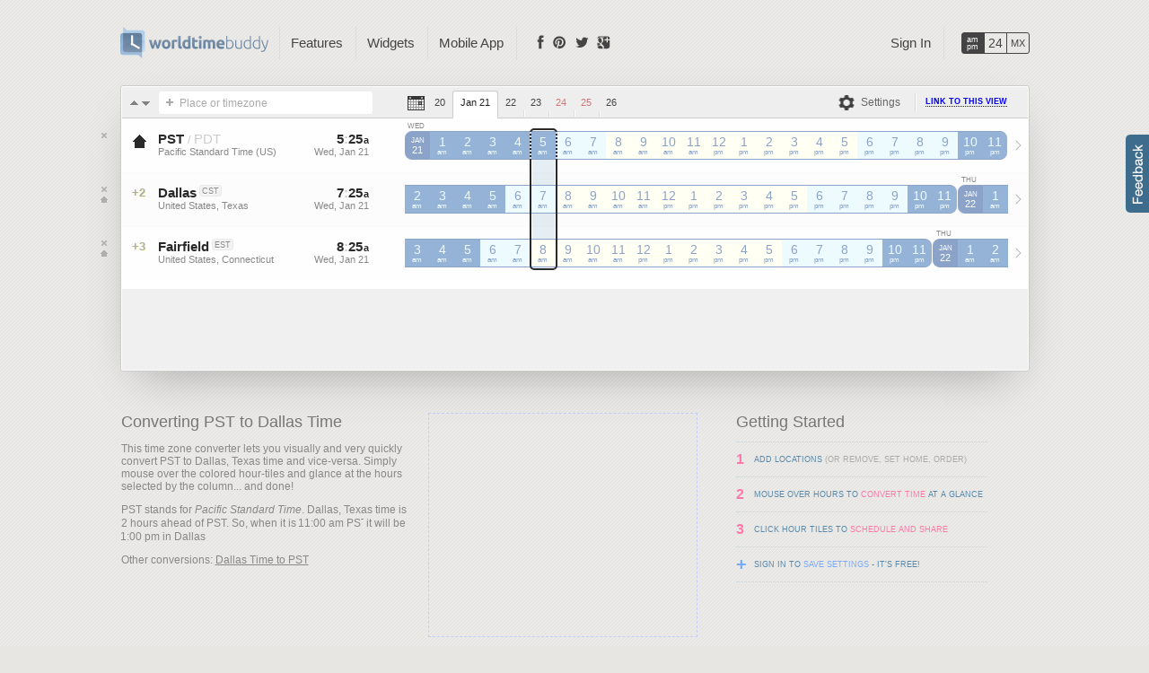

--- FILE ---
content_type: text/html; charset=UTF-8
request_url: https://www.worldtimebuddy.com/pst-to-united-states-texas-dallas
body_size: 21076
content:
<!DOCTYPE html PUBLIC "-//W3C//DTD XHTML 1.0 Transitional//EN" "http://www.w3.org/TR/xhtml1/DTD/xhtml1-transitional.dtd">
<html xmlns="http://www.w3.org/1999/xhtml" xml:lang="en" lang="en">
<head>
	<title>PST to Dallas Converter - Convert Pacific Time to Dallas, Texas Time - World Time Buddy</title>
    <link rel="icon" type="image/png" href="/favicon.ico?201">
	<meta http-equiv="Content-Type" content="text/html; charset=utf-8"/>	
	  
	<meta name="description" content="Quickly convert Pacific Standard Time (PST) to time in Dallas, Texas with this easy-to-use, modern time zone converter." />
		<meta property="og:title" content="World Clock &amp; Time Converter" /> 
	<meta property="og:type" content="website" />
	<meta property="og:site_name" content="Worldtime Buddy" />
	<meta property="og:url" content="http://www.worldtimebuddy.com/pst-to-united-states-texas-dallas" />
	<meta property="og:image" content="https://www.worldtimebuddy.com/media/img/logo-icon.png?201" />
	<meta property="fb:app_id" content="103756879702286"/>
		<style>/*!BLOCK_START:BODY*/ html,body{height:100%;}body{min-width:1080px;font-family:Arial;font-size:12px;color:#292929;margin:0;background:#e8e6e3 url([data-uri]);}/*!BLOCK_END:BODY*/ .schedule-bg{position:absolute;background:#eff3fb url("/media/img/sprite.png?201") repeat-x 0 -640px;top:0;left:0;right:0;bottom:0;z-index:10;}.hour-separ{position:absolute;top:5px;bottom:5px;width:100%;border-left:1px dotted #ccc;margin-left:-1px;}.hour-separ>b{float:left;height:100%;width:27px;border-right:1px dotted #ccc;border-left:1px dotted #ccc;margin-left:27px;}.schedule-data{position:absolute;top:7px;width:275px;bottom:0;left:0;text-align:right;color:#aaa;}#bttn-disconnect-gcal{text-decoration:none;padding:0 3px;font-family:Tahoma,Arial;font-size:11px;font-weight:bold;color:#888;}#bttn-disconnect-gcal:hover{color:#a66;}.schedule{list-style:none;margin:0;padding:0;padding-left:315px;padding-right:22px;padding-top:7px;padding-bottom:7px;position:relative;overflow:hidden;z-index:20;}#schedules.restricted .schedule>li{color:transparent;}#calendar-restriction-notice{position:absolute;top:50%;z-index:40;left:515px;right:20%;text-align:center;-webkit-transform:translateY(-50%);}.schedule>li:first-child{border:0;}.schedule>li{display:inline-block;width:100%;height:15px;margin-top:1px;text-align:center;position:relative;cursor:default;}.schedule>li>.event-inst{position:absolute;top:0;bottom:0;background:#4094d1;background:#1482cc;border:1px solid #0452ac;color:#fff;font-size:10px;font-weight:bold;text-overflow:ellipsis;overflow:hidden;white-space:nowrap;margin-left:-1px;border-radius:2px;opacity:.85;}.schedule>li>.event-inst .event-link{text-decoration:none;color:inherit;}.schedule>li>.event-inst .event-link:hover{text-decoration:underline;}.schedule>li>.event-inst.active{background:#62bc14;border-color:#429c04;}.schedule>li>.event-inst.finished{background:#888!important;border-color:#666!important;color:#fff!important;opacity:.5;}.schedule>li>.event-inst.free{background:#fff;color:#1482cc;border-style:dotted;}.schedule>li>.event-inst.finished[class~="free"]{color:#888;}.schedule>li>.event-inst.active[class~="free"]{color:green;}.schedule[tag="olympics"]>.schedule-data{left:10px;height:40px;text-align:left;z-index:10;}.schedule[tag="olympics"]>li>.lane-desc{position:absolute;left:-140px;width:100px;padding-right:40px;top:0;bottom:0;text-align:right;z-index:20;}.schedule[tag="olympics"]>li.enlarged>.lane-desc{line-height:40px;font-size:120%;font-weight:bold;}.schedule[tag="olympics"]>li.enlarged{height:40px;}.schedule[tag="olympics"]>li>.event-inst{white-space:normal;border:1px solid #222;}.schedule[tag="olympics"]>li>.event-inst.cer{background:#5c7078;}.schedule[tag="olympics"]>li>.event-inst.alp{background:#891f80;}.schedule[tag="olympics"]>li>.event-inst.bia{background:#e75700;}.schedule[tag="olympics"]>li>.event-inst.bob{background:#006fae;}.schedule[tag="olympics"]>li>.event-inst.cro{background:#de0000;}.schedule[tag="olympics"]>li>.event-inst.cur{background:#f1a700;color:#630;}.schedule[tag="olympics"]>li>.event-inst.fig{background:#ffd900;color:#440;}.schedule[tag="olympics"]>li>.event-inst.fre{background:#350988;}.schedule[tag="olympics"]>li>.event-inst.ice{background:#357102;}.schedule[tag="olympics"]>li>.event-inst.lug{background:#017eff;}.schedule[tag="olympics"]>li>.event-inst.nor{background:#fe0050;}.schedule[tag="olympics"]>li>.event-inst.sho{background:#92bc2c;}.schedule[tag="olympics"]>li>.event-inst.ske{background:#003893;}.schedule[tag="olympics"]>li>.event-inst.ski{background:#bd003f;}.schedule[tag="olympics"]>li>.event-inst.sno{background:#bd003f;}.schedule[tag="olympics"]>li>.event-inst.spe{background:#049d35;}.schedule[tag="olympics"]>li>.event-inst.p-a{background:#5c7078;}.schedule[tag="olympics"]>li>.event-inst.p-b{background:#891f80;}.schedule[tag="olympics"]>li>.event-inst.p-c{background:#e75700;}.schedule[tag="olympics"]>li>.event-inst.p-d{background:#006fae;}.schedule[tag="olympics"]>li>.event-inst.p-e{background:#de0000;}.schedule[tag="olympics"]>li>.event-inst.p-f{background:#f1a700;color:#630;}.schedule[tag="olympics"]>li>.event-inst.p-g{background:#ffd900;color:#440;}.schedule[tag="olympics"]>li>.event-inst.p-h{background:#350988;}.calendar-color-marker{width:.4rem;height:.4rem;border-radius:25%;display:inline-block;margin-left:.4rem;border:.1rem solid rgba(0,0,0,0.1);vertical-align:middle;}.IN-widget{margin-left:7px;}#locations h1{padding-top:19px;font-size:34px;color:#95b3d7;font-weight:bold;font-size:34px;line-height:1;color:#95b3d7;font-weight:normal;font-family:Tahoma;}.ribbon h2{color:#fff;padding:8px 0;margin:0 40px;font-size:15px;line-height:1;font-weight:bold;text-shadow:-1px -1px 0 rgba(0,0,0,0.1);}.tooltip-inactive-tz{display:inline-block;width:12px;height:12px;background:transparent url("/media/img/sprite.png?201") no-repeat -13px -29px;margin-left:6px;}.around-left,.around-right{position:absolute;top:0;left:0;width:5px;height:8px;background:transparent url("/media/img/sprite.png?201") no-repeat -48px -75px;}.around-right{left:auto;right:0;background:transparent url("/media/img/sprite.png?201") no-repeat -57px -75px;}.ribbon{width:1023px;margin-left:-39px;position:relative;z-index:100;padding-top:8px;}.ribbon-content{background:#7e96b2 url("/media/img/event-bg.png?201") repeat;-webkit-border-radius:0 0 3px 3px;-moz-border-radius:0 0 3px 3px;border-radius:0 0 3px 3px;position:relative;z-index:100;}.ribbon-shadow{position:absolute;bottom:0;z-index:10;height:5px;width:1010px;-webkit-box-shadow:0 0 12px rgba(0,0,0,0.8);-moz-box-shadow:0 0 12px rgba(0,0,0,0.8);box-shadow:0 0 12px rgba(0,0,0,0.8);margin:-5px 0 0 7px;}.block1{width:728px;height:90px;display:inline-block;position:relative;}.block2{width:300px;height:250px;display:inline-block;position:relative;}.block-inner{position:absolute;border:1px dashed #c0d0fa;color:#888;font-size:16px;left:0;top:0;right:0;bottom:0;padding:15px;z-index:-1;}.block1 .block-inner{border:1px solid #444;}.tzdb-date-out-of-bounds-warning{background:rgba(255,245,245,0.9);border:0;border-color:red;border-style:solid;color:red;font-weight:bold;left:-1px;top:-1px;right:-1px;bottom:12px;position:absolute;z-index:10000;line-height:32px;border-radius:4px;}.note{height:15px;background:#ffa;border:1px solid #fc7;color:#a63;margin:5px 5px 0 5px;padding:5px 0 5px 5px;font-style:normal;}.note-button,.note a{color:#a63;font-weight:bold;padding:3px 10px 2px 10px;background:#fc7;margin-right:3px;-webkit-border-radius:3px;-moz-border-radius:3px;border-radius:3px;text-decoration:none;cursor:pointer;box-shadow:1px 1px 0 rgba(0,0,0,0.25);-webkit-box-shadow:1px 1px 0 rgba(0,0,0,0.25);-moz-box-shadow:1px 1px 0 rgba(0,0,0,0.25);}.note-button:hover,.note a:hover{text-decoration:underline;}.note a.default{background:#9fe069;color:#6a7f18;color:#282;}.note span.q{padding:1px 6px;font-weight:bold;font-size:100%;-moz-border-radius:3px;-webkit-border-radius:3px;border-radius:3px;background:#fc7;}.twitter-share-button{margin:0 6px;}table{border-width:0;border-collapse:collapse;border-spacing:0;}#meeting_time{width:100%;border-top:1px solid #404040;}#meeting_time td{padding:5px 0 1px 0;}.mt-left{text-align:left;}.mt-right{text-align:right;}.mt-shifter{width:20%;min-width:24px;}.mt-time{color:#ccc;min-width:80px;}.mt-shifter a{display:inline-block;width:9px;height:9px;background:transparent url("/media/img/sprite.png?201") no-repeat -48px -47px;opacity:.3;}.mt-shifter a:hover{opacity:1;cursor:pointer;}a.mt-inc{background-position:-57px -47px;}#bttn-exit-fullscreen{position:absolute;right:15px;top:10px;padding:5px 10px;color:#7593b7;cursor:pointer;}#bttn-exit-fullscreen:hover{background-color:#edf7fa;border:1px solid #7593b7;margin:-1px;}.rounded3{-moz-border-radius:3px;-webkit-border-radius:3px;border-radius:3px;}#location_tabs .inline-edit-input{color:#55f;border:0;background:transparent;height:16px;line-height:16px;font-family:inherit;font-size:12px;padding:0;margin:0;padding:3px 0;float:left;margin-left:-1px;margin-right:1px;}#location_tabs{margin-bottom:-33px;margin-top:32px;padding-left:40px;}#location_tabs .loc-tab{float:left;font-size:12px;margin-left:-8px;position:relative;opacity:.85;height:22px;}#location_tabs .loc-tab[class~="active"],#location_tabs .loc-tab:hover{opacity:1;}#location_tabs .loc-tab-open{float:left;height:22px;padding-left:30px;padding-right:20px;text-align:center;text-decoration:none;cursor:pointer;color:#888;background:transparent url("/media/img/tabs.png?201") no-repeat 0 -68px;line-height:22px;}#location_tabs .loc-tab-close{float:left;height:22px;line-height:20px;width:20px;text-decoration:none;color:#ccc;background:transparent url("/media/img/tabs.png?201") no-repeat 0 -98px;font-family:Tahoma,Arial;font-size:11px;font-weight:bold;}#location_tabs .loc-tab-close:hover{color:#a66;text-shadow:0 0 3px #fdd;}#location_tabs .active .loc-tab-open{background:transparent url("/media/img/tabs.png?201") no-repeat 0 -8px;color:#444;}#location_tabs .active .loc-tab-close{background:transparent url("/media/img/tabs.png?201") no-repeat 0 -38px;}#location_tabs .loc-tab-add{float:left;height:22px;font-size:17px;line-height:22px;color:#fff;padding:0 5px;text-decoration:none;font-weight:bold;text-shadow:0 0 3px #95b3d7;}#location_tabs .loc-tab-add:hover{text-shadow:0 0 3px #ccc;}#location_tabs .active .loc-tab-open{cursor:url("/media/img/edit-cursor.gif"),text;}ul.tabs li:hover div.submenu{position:absolute;background:#fff;padding-bottom:5px;padding-top:5px;-moz-box-shadow:2px 2px 1px #888;-webkit-box-shadow:2px 2px 1px #888;box-shadow:2px 2px 1px #888;-moz-border-radius:0 3px 3px 3px;-webkit-border-radius:0 3px 3px 3px;border-radius:0 3px 3px 3px;display:block;}ul.tabs li:hover div.submenu100{width:100%;-moz-border-radius:0 0 5px 5px;-webkit-border-radius:0 0 5px 5px;border-radius:0 0 5px 5px;}ul.tabs li:hover a.si_menuitem_last,ul.tabs li:hover a.si_menuitem{margin-top:1px;padding:6px 0 6px 15px;display:block;}ul.tabs li:hover a.si_menuitem_h{display:none;}ul.tabs li:hover a.si_menuitem_last{-moz-border-radius:0 0 5px 5px;-webkit-border-radius:0 0 5px 5px;border-radius:0 0 5px 5px;}ul.tabs li a.si_menuitem_last,ul.tabs li div.submenu,ul.tabs li a.si_menuitem{display:none;}ul.tabs li:hover a.si_menuitem:hover,ul.tabs li:hover a.si_menuitem_last:hover{color:#292929;text-decoration:underline;}textarea,input{outline:none;}#toolbar-meeting{display:none;}.toolbar{background:#eee;border-bottom:1px solid #ccc;padding:0;-moz-border-radius:2px 2px 0 0;-webkit-border-radius:2px 2px 0 0;border-radius:2px 2px 0 0;width:100%;height:34px;clear:both;}.toolbar>span{float:left;vertical-align:middle;margin-top:5px;position:relative;}.toolbar .pipe{display:inline-block;width:0;height:20px;border-left:1px solid #d8d8d8;border-right:1px solid #fff;}#meeting-duration{color:#888;}.share_buttons{height:19px;margin:5px auto 2px;min-width:90px;position:relative;}.share_buttons a.bttn{display:inline-block;padding:3px 5px;width:16px;height:16px;background:transparent url("/media/img/sprite.png?201") no-repeat;opacity:.7;border:none;}.toolbar .bttn{position:absolute;width:21px;height:20px;margin-top:0;left:0;background:transparent url("/media/img/sprite.png?201") no-repeat;}.toolbar .sharing-bttn{text-decoration:none;float:left;padding:5px 3px;padding-left:26px;position:relative;}#sb_olympics{background-position:-46px -588px;margin-top:-2px;}#sb_gmail{background-position:-7px -357px;}#sb_gcal{background-position:-47px -357px;}#sb_ical{background-position:-7px -416px;}#sb_copy{background-position:-7px -386px;}#sb_link{background-position:-47px -386px;}#sb_widget{background-position:-47px -416px;}.sort-up,.sort-down{display:inline-block;width:11px;height:10px;background-image:url("/media/img/sprite.png?201");background-repeat:no-repeat;background-position:-10px -47px;opacity:.6;filter:alpha(opacity=60);background-color:transparent;cursor:pointer;border:1px solid transparent;}.sort-down{background-position:-21px -47px;}.sort-up:hover,.sort-down:hover{background-color:#edf7fa;-moz-border-radius:2px;-webkit-border-radius:2px;border-radius:2px;opacity:1;filter:alpha(opacity=100);border-color:#fff #ccc #ccc #fff;background-color:#f6f6f6;}div.dragging{border:0;margin:0;background:rgba(245,245,245,0.8);-moz-border-radius:0;-webkit-border-radius:0;border-radius:0;box-shadow:0 5px 10px -5px rgba(0,0,0,0.3);}div.dragging .city small{pointer-events:none;}.band_options{display:none;width:100%;margin-top:-16px;text-align:center;position:relative;}.band_options a{background:green;padding:1px 4px;-moz-border-radius-topleft:5px;-moz-border-radius-topright:5px;-webkit-border-top-left-radius:5px;-webkit-border-top-right-radius:5px;border-top-left-radius:5px;border-top-right-radius:5px;}.datepicker_input_txt{height:20px;display:inline-block;cursor:default;text-align:center;white-space:nowrap;color:#444;}.datepicker_input{width:20px;background:transparent url("/media/img/sprite.png?201") no-repeat -4px -168px;cursor:pointer;position:absolute;top:-1px;}.datepicker_input_txt i{font-style:normal;color:#888;}.datepicker_input_txt i span{color:#aaa;text-shadow:1px 0 #fff;display:inline-block;margin:0 2px;}.datepicker_input:hover{text-decoration:underline;}.datepicker_revert{display:inline-block;height:10px;width:10px;overflow:hidden;background:transparent url("/media/img/sprite.png?201") no-repeat -47px -102px;border:1px solid transparent;}.twb{opacity:.6;filter:alpha(opacity=60);}.twb:hover{opacity:1;filter:alpha(opacity=100);}.dst_note{text-align:left;font-size:80%;position:absolute;margin-top:33px;font-style:italic;left:0;}.dst_close span{color:#888;}.dst_close{color:#c55;}.dst_soon{color:#8ac;}.dst_far{color:transparent;}ul.tabs{list-style:none;margin:0;padding:0;position:absolute;right:0;z-index:9160000;top:auto;margin-top:-7px;}ul#tabs-nav{left:175px;}ul.tabs li.dropdown:hover{background-color:#fff;-moz-box-shadow:2px 2px 1px #888;-webkit-box-shadow:2px 2px 1px #888;box-shadow:2px 2px 1px #888;}ul.tabs li.last{margin-right:0;}ul.tabs li.last>a{padding-right:0;}ul.tabs li.separ{height:100%;}ul.tabs li{float:left;border-left:1px solid #ddd;margin-left:2px;margin-top:6px;position:relative;}ul.tabs li:first-child{border-left-width:0;}ul.tabs li.first{border-left-width:1px;}ul.tabs li.dropdown:hover+li{border-left:1px solid transparent;}ul.tabs li>a:first-child{font-size:15px;font-weight:normal;}ul.tabs li a#tab_account{max-width:250px;overflow:hidden;text-overflow:ellipsis;}ul.tabs li.dropdown{max-width:280px;}ul.tabs li.dropdown:hover a,ul.tabs li.current a,ul.tabs li.current a:hover{color:#5f728a;text-decoration:none;padding-bottom:10px;}ul.tabs li.dropdown:hover a[id]{cursor:default;}ul.tabs li>a{display:block;color:#edf7fa;color:#95b3d7;color:#444;text-decoration:none;padding:10px 12px 10px 12px;}ul.tabs li.dropdown a{margin:0;}ul.tabs li a:hover{text-decoration:underline;}ul.tabs li.hformat{white-space:nowrap;border:1px solid #444;margin-left:15px;margin-top:13px;-moz-border-radius:3px;-webkit-border-radius:3px;border-radius:3px;}ul.tabs li.hformat a{float:left;width:24px;color:#444;text-align:center;padding:0;margin:0;height:22px;text-decoration:none;}ul.tabs li.hformat a:hover{background-color:#fff;}ul.tabs li.hformat a.current{background-color:#444;color:#edf7fa;color:#fff;}a#stAM div{font-size:9px;font-weight:normal;line-height:8px;margin-top:3px;}a#st24 div{font-size:120%;line-height:10px;margin-top:6px;}a#stMX div{font-size:11px;line-height:10px;margin-top:6px;}li.hformat a{border-left:1px solid #afc6dc;border-left:1px solid #444;}li.hformat a:first-child{border:0;}#glass{position:absolute;background:white;opacity:0;filter:alpha(opacity=0);}#pickerMessage{font-size:120%;color:#edf7fa;font-weight:bold;display:none;position:absolute;margin-left:350px;margin-top:8px;font-style:italic;}.pageMessage{background-color:#833;color:#ebb;padding:3px 0;font-size:110%;text-align:center;position:absolute;width:100%;z-index:1000;top:0;}.wrapper2{position:absolute;min-width:1080px;width:100%;top:0;left:0;}.wrapper{width:1013px;margin:0 auto;z-index:100;position:relative;}/*!BLOCK_START:BAND*/ .cband,.band{border:2px solid #292929;-moz-border-radius:5px;-webkit-border-radius:5px;border-radius:5px;position:absolute;z-index:1000;display:none;}/*!BLOCK_END:BAND*/ .band-hover{border-color:#12c;}.band>div{width:50%;height:100%;background:transparent;opacity:.3;position:absolute;display:none;border-right:1px dotted #888;left:0;}.cband{z-index:950;border-color:transparent;border-width:1px;display:block;opacity:.1;filter:alpha(opacity=10);background:transparent url("/media/img/ornaments3.png?201") repeat-x 0 -1440px;}#band-whiteout-right,#band-whiteout-left{background:transparent url("/media/img/ornaments3.png?201") repeat-x 0 -720px;position:absolute;opacity:.5;filter:alpha(opacity=50);z-index:930;display:none;width:auto;}.band-handle{position:absolute;z-index:20000;width:5px;margin-top:2px;display:none;cursor:w-resize;background:transparent;}.duration-arrow{position:absolute;top:0;bottom:0;width:35px;background:transparent url("/media/img/sprite.png?201") no-repeat -35px -564px;}.duration-arrow:first-child{background-position:-35px -543px;}.band-handle-shown{display:block;}.customizing{border-style:solid;border-color:green;}.customized{border-color:green;}.adjusting_left{border-left-color:#8c0;cursor:w-resize;}.adjusting_right{border-right-color:#8c0;cursor:e-resize;}.homeHour{position:absolute;left:-2px;right:-2px;border-left:2px dotted #ddd;border-right:2px dotted #ddd;height:30px;}.fix{height:1px;clear:both;}#homelink{letter-spacing:0;font-size:20px;font-weight:bold;font-family:Verdana;margin:0;padding:0;text-shadow:1px 1px rgba(0,0,0,0.3);text-decoration:none;color:#fff;cursor:pointer;display:block;width:300px;top:auto!important;margin-top:0;}#homelink b{padding-left:4px;}#homelink span{display:inline-block;margin-left:-7px;}#homelink span.world{margin-left:0;}#homelink span.buddy{color:#edf7fa;font-size:90%;font-weight:normal;text-shadow:none;padding-left:5px;}#homelink:hover span.buddy{color:#fff;}#logo h1{font-size:11px;font-family:Verdana;font-style:normal;padding-top:10px;font-weight:normal;color:#edf7fa;text-shadow:none;display:none;}#logo>div{display:none;}#logo{position:relative;z-index:10;height:35px;padding-top:30px;padding-bottom:0;}#contact{width:100%;font-size:100%;color:#aaa;float:left;text-align:left;}.hour-converter{display:inline-block;overflow:hidden;vertical-align:bottom;}.ie .hour-converter{margin-left:-3px;}.hour-converter>select{border:0;color:#888;margin-top:0;margin-left:-5px;margin-bottom:-1px;margin-right:-20px;font-size:12px;outline:0;font-family:Arial;line-height:12px;background:#e8e6e3;background:transparent;}.ie .hour-converter>select{margin-left:0;}#picker{width:500px;margin-top:20px;}#options{float:right;margin-top:3px;}#locations{-moz-border-radius:3px;-webkit-border-radius:3px;border-radius:3px;position:relative;padding:1px;background:#fff;-moz-box-shadow:0 20px 50px -20px rgba(0,0,0,0.3);-webkit-box-shadow:0 20px 50px -20px rgba(0,0,0,0.3);box-shadow:0 20px 50px -20px rgba(0,0,0,0.3);margin-top:30px;margin-bottom:45px;position:relative;border:1px solid #ccc;}#bitly-link[disabled]{color:#ba9c57;}#location{height:16px;font-size:100%;}#bitly-link,#location{min-width:209px;width:209px;border:none;margin:0;height:17px;padding:4px 5px 4px 24px;color:inherit;background-color:#ffe;background-attachment:scroll;background-repeat:repeat-x;-moz-border-radius:3px;-webkit-border-radius:3px;border-radius:3px;background-color:#fff;-moz-box-shadow:none;-webkit-box-shadow:none;box-shadow:none;}.inProgress{background-image:url("/media/img/sprite.png?201");background-position:0 -314px;}#inputIcon{position:absolute;margin-left:-28px;width:30px;height:36px;-moz-border-radius-topleft:5px;-moz-border-radius-bottomleft:5px;border-bottom-left-radius:5px;}#searchIcon{position:absolute;margin-top:6px;margin-left:3px;width:18px;height:18px;cursor:text;background:transparent url("/media/img/sprite.png?201") no-repeat -45px -9px;}#defaultText{cursor:text;position:absolute;color:#aaa;font-style:normal;margin-top:6px;margin-left:0;padding-left:23px;font-size:100%;}.faded{opacity:.5;}.data_faded{opacity:.3;filter:alpha(opacity=30);}#meeting .time{letter-spacing:0;}.preview{color:#5d5;}.data_faded .date{color:inherit;}/*!BLOCK_START:HOURLINE*/ ._AP li i{font-size:70%;text-align:center;padding-left:1px;font-style:normal;}.\_AP li u,.\_24 li i,.\_24 li em,.\_AP li em{font-size:70%;display:block;width:auto;text-align:center;text-decoration:none;font-style:normal;position:absolute;left:3px;right:3px;bottom:1px;height:12px;overflow:hidden;background-color:inherit;//background-color:expression(this.parentNode.currentStyle['backgroundColor']);z-index:5;}.\_24 li em,.\_AP li em{_display:none;}.\_AP li b,.\_24 li b{position:relative;font-size:120%;line-height:22px;z-index:10;font-weight:normal;}.m00 li b{line-height:30px;font-size:125%;}.\_AP li em,.\_24 li em{z-index:3;}._AP li em:first-child,._24 li em:first-child{z-index:1;}.hourline{left:315px;top:14px;position:absolute;text-align:center;}.\_AP,.\_24{height:45px;float:left;margin:0;padding:0;list-style-type:none;list-style-image:none;}.\_AP li,.\_24 li{list-style-type:none;list-style-image:none;width:28px;height:30px;float:left;margin-top:0;margin-right:0;position:relative;z-index:900;box-shadow:none;-webkit-box-shadow:none;-moz-box-shadow:none;border-radius:0;-webkit-border-radius:0;-moz-border-radius:0;border-top:1px solid #8fa8cf;border-bottom:1px solid #8fa8cf;border-top:1px solid #8ba3c9;border-bottom:1px solid #8ba3c9;}.tod_m,.tod_e{background-color:#edfbff;color:#8fa8cf;color:#8ba3c9;border-left:none;border-right:none;}.tod_d{background-color:#fffff3;color:#8fa8cf;color:#8ba3c9;border-left:none;border-right:none;}.tod_n{background-color:#95b3d7;color:#edfbff;border-left:none;border-right:none;}.\_AP li.tod_c,.\_24 li.tod_c,li.top_boundary+li{background-color:#8fa8cf;background-color:#8ba3c9;color:#fff;border-radius:8px 0 0 8px;-webkit-border-radius:8px 0 0 8px;-moz-border-radius:8px 0 0 8px;border-right:none;}li.tod_boundary{border-radius:0 8px 8px 0;-webkit-border-radius:0 8px 8px 0;-moz-border-radius:0 8px 8px 0;border-left:none;width:27px;margin-right:1px;}.hourline li span{position:absolute;top:0;left:0;height:100%;width:100%;background:transparent url("/media/img/sprite.png?201") no-repeat -40px -165px;}.weekends-mode .\_AP li.w,.weekends-mode .\_24 li.w{background:#faedf1;border-color:#dc92ad;color:#ce7e75;}.weekends-mode .\_24 li.w[class~="tod_n"],.weekends-mode .\_AP li.w[class~="tod_n"]{background:#d79596;border-color:#d79596;color:#faedf1;}.weekends-mode .\_24 li.w[class~="tod_c"],.weekends-mode .\_AP li.w[class~="tod_c"]{background:#b27e7f;border-color:#b27e7f;color:#faedf1;}li.tod_e div,li.tod_d div,li.tod_m div,li.tod_n div,li.tod_c div,li.tod_c b{display:block;margin-top:4px;font-size:70%;text-align:center;text-transform:uppercase;letter-spacing:0;margin-left:1px;line-height:normal;}.weekends-mode li.w[class~="tod_c"] div{color:#d79596;}li.tod_e div,li.tod_d div,li.tod_m div,li.tod_n div,li.tod_c div{position:absolute;top:-16px;left:0;width:24px;color:#888;}li.tod_c i{font-size:90%;font-style:normal;height:15px;}.weekends-mode .\_24 li.w[class~="dst_change"],.weekends-mode .\_AP li.w[class~="dst_change"],.\_24 li.w[class~="dst_change"],.\_AP li.w[class~="dst_change"],.\_24 li.dst_change,.\_AP li.dst_change{background:red;border-color:red;}/*!BLOCK_END:HOURLINE*/ #locations .city .inline-edit-input{border:0;padding:0;margin:0;color:#55f;background:transparent;margin-left:-1px;margin-right:1px;font-family:inherit;}.cusloc #locations .city b{cursor:url("/media/img/edit-cursor.gif"),text;}#settings-dropdown{position:relative;z-index:20000;}#sd-activator{color:#666;cursor:default;padding:5px 10px;margin:-4px 0;border:1px solid;font-size:12px;border:1px solid transparent;border-radius:5px 5px 0 0;background-image:url("/media/img/sprite.png?201");background-position:-37px -167px;background-repeat:no-repeat;padding-left:35px;width:auto;}#settings-dropdown.hover>#sd-activator,#settings-dropdown:hover>#sd-activator{background-color:#292929;border:1px solid #292929;color:#fff;background-color:#1482cc;border:1px solid #1482cc;background-position:-37px -129px;}#sd-dropdown{display:none;}#settings-dropdown.hover>#sd-dropdown,#settings-dropdown:hover>#sd-dropdown{border-top:3px solid #292929;border-top:3px solid #1482cc;display:block;position:absolute;margin-top:4px;border-radius:0 5px 0 0;}#sd-dropdown-shade{position:absolute;top:9px;left:0;right:0;bottom:5px;box-shadow:0 5px 24px 8px rgba(0,0,0,0.4);z-index:1;}#sd-dropdown>ul,#sd-dropdown>ul{border-top:0;list-style:none;margin:0;padding:5px;position:relative;z-index:2;background:#fff;border-radius:0 0 5px 5px;}#sd-dropdown>ul>li{padding:2px 0;white-space:nowrap;border-radius:3px;border:1px solid transparent;}#sd-dropdown>ul>li>a{padding:5px 3px;padding-left:30px;display:block;cursor:default;}#sd-dropdown>ul>li:hover{border:1px solid #ddd;background:#fafafa;}#bttn-forex-switch,#bttn-wknd-switch,#bttn-gcal-switch,#bttn-cal-settings,#bttn-tz-switch{-moz-border-radius:3px;-webkit-border-radius:3px;border-radius:3px;vertical-align:top;text-decoration:none;display:inline-block;background-image:url("/media/img/sprite.png?201");background-repeat:no-repeat;}.setting-on{font-weight:bold;}#bttn-wknd-switch{background-position:-42px -198px;padding-left:28px;width:auto;}#bttn-tz-switch{background-position:-5px -261px;padding-left:28px;width:auto;}#bttn-forex-switch{background-position:-42px -411px;padding-left:19px;width:auto;}#bttn-cal-settings,#bttn-gcal-switch{background-position:-43px -285px;padding-left:19px;width:auto;}.bttn-explicit-link{background-image:url("/media/img/sprite.png?201");background-position:-47px -502px;background-repeat:no-repeat;width:20px;display:inline-block;}#bttn-fullscreen{background-image:url("/media/img/sprite.png?201");background-position:-6px -501px;background-repeat:no-repeat;width:20px;display:inline-block;}#page-link,#page-link:visited,#meeting-link,#meeting-link:visited{color:#00e;}.bttn-pressed:hover,.bttn-pressed2:hover,.bttn-normal:hover{text-decoration:none;}.bttn-normal,.bttn-pressed,.bttn-pressed2{color:#666;cursor:default;padding:5px 3px;margin:-4px 0;border:1px solid;font-size:12px;}.bttn-normal:hover{border-color:#fff #bbb #bbb #fff;}.bttn-normal{border:1px solid transparent;}.bttn-pressed{background-color:#fff;border-color:#ccc #fff #fff #ccc;}.bttn-pressed2:hover,.bttn-pressed2{border-color:#ccc #fff #fff #ccc;background-color:rgba(255,255,255,0.3);}.qm .buttons{display:none;}.buttons{position:absolute;width:30px;height:65px;top:-1px;left:-30px;}.close,.makeHome,.removeAlias{background:transparent url("/media/img/sprite.png?201") no-repeat;cursor:pointer;position:absolute;left:4px;top:15px;width:13px;height:8px;padding-bottom:3px;}.container[alias="0"] .removeAlias{display:none;}.container[alias="1"] .removeAlias{width:13px;left:4px;background-position:-10px -88px;top:39px;display:auto;}.container:hover .removeAlias,.removeAlias:hover{background-position:-23px -88px;}.removeAlias:hover{border:1px solid #666;-moz-border-radius:2px;-webkit-border-radius:2px;border-radius:2px;margin-left:-1px;margin-top:-1px;}.close{background-position:-9px -76px;}.container:hover .close,.close:hover{background-position:-22px -76px;}.makeHome:hover,.close:hover{border:1px solid #666;-moz-border-radius:2px;-webkit-border-radius:2px;border-radius:2px;margin-left:-1px;margin-top:-1px;}.makeHome{background-position:-9px -101px;top:27px;}.container:hover .makeHome,.makeHome:hover{background-position:-22px -101px;}/*!BLOCK_START:CLIENT_AREA*/ .blink .ts{color:#ccc;}.icon{margin-top:14px;position:relative;width:38px;height:30px;float:left;font-weight:700;font-size:110%;margin-right:2px;text-align:center;padding-top:1px;color:#aaa;text-shadow:1px 1px 0 #ffb;cursor:default;}.clientarea{position:relative;}.container{width:999px;height:60px;clear:both;padding-right:0;position:relative;z-index:500;}.container[lid="auto"]+.container{height:59px;border-top:1px dotted #ddd;}.location{font-size:100%;margin:0;padding-top:14px;font-weight:normal;width:160px;float:left;height:46px;}.location b{font-weight:inherit;}.data{padding-top:14px;width:90px;height:46px;text-align:left;position:absolute;left:185px;white-space:nowrap;overflow:hidden;}.data-end{position:absolute;left:90px;top:14px;}.data-end .date,.data-end .time{text-align:left;}.data-end .date{margin-left:16px;}.data-end .separ{width:16px;text-align:center;display:inline-block;}.ampm{font-size:11px;padding-left:1px;}.time{font-size:125%;font-weight:700;background-color:inherit;width:90px;text-align:right;}.date{font-size:11px;vertical-align:middle;color:#888;background-color:inherit;width:90px;text-align:right;}.country{font-size:90%;font-size:11px;vertical-align:middle;color:#888;font-weight:normal;position:relative;}.action-replace-location{color:red;}.country-overlay{display:inline-block;width:0;overflow:hidden;vertical-align:middle;}.other-conversions a{color:#888;}#locations .country{overflow:hidden;white-space:nowrap;text-overflow:ellipsis;}#locations .city{overflow:hidden;white-space:nowrap;text-overflow:ellipsis;}#locations .city .inline-edit-input,.city b{font-size:15px;font-weight:bold;width:100%;margin-bottom:0;}.dateHighlight{color:#7af;}.city small{display:inline-block;-moz-border-radius:3px;-webkit-border-radius:3px;border-radius:3px;color:#888;font-weight:normal;font-size:9px;padding:2px 2px 1px;line-height:.9;vertical-align:top;text-shadow:0 1px 0 #fff;background:#f2f2f2;border:1px solid #eaeaea;cursor:default;}#home2{background:transparent url("/media/img/sprite.png?201") no-repeat -1px -130px;}.widget #home2{background:transparent url("/media/img/home.gif?201") no-repeat 9px 0;}/*!BLOCK_END:CLIENT_AREA*/ #home{background:transparent url("/media/img/sprite.png?201") no-repeat -1px -130px;}#home span{display:none;}.ac_over .ac_lt{font-weight:bold;color:#eee;}.ac_lt{float:right;color:#888;}.ac_results{font-size:100%;font-family:Arial;border:1px solid #ccc;-moz-border-radius:0 0 3px 3px;-webkit-border-radius:0 0 3px 3px;border-radius:0 0 3px 3px;box-shadow:0 10px 20px -5px rgba(0,0,0,0.5);background-color:#fff;padding:0;margin:-2px 0 0 -1px;list-style:none;position:absolute;z-index:10000;display:none;min-width:390px;width:390px;overflow:hidden;}.ac_results li{padding:6px 8px;white-space:nowrap;color:inherit;text-align:left;overflow:hidden;min-width:250px;text-overflow:ellipsis;}.ac_over{cursor:pointer;background-color:#888;}.ac_pre{color:#888;}.ac_match{font-weight:bold;color:#444;font-size:100%;}.ac_over .ac_pre{font-weight:normal;color:#eee;}.ac_over .ac_match,.ac_over .ac_post{font-weight:bold;color:#fff;}.ac_post{font-weight:bold;font-size:100%;color:#888;}input[name="billing-period"]{display:none;}input[name="billing-period"]+label{padding:10px 14px;font-size:14px;color:#444;cursor:pointer;}.monthly-billing #billing-period1+label,.yearly-billing #billing-period2+label{color:#444;border-bottom:.3rem solid;font-weight:bold;background:#eee;border-radius:.2rem;}.monthly,.yearly{position:absolute;visibility:hidden;}.monthly-billing .monthly,.yearly-billing .yearly{position:static;visibility:visible;}.std-bttn{text-decoration:none;padding:5px 10px;background:#ddd;border-style:solid;border-width:1px;border-color:#ccc #888 #888 #ccc;border-radius:3px;font-size:12px;color:#222;text-shadow:0 1px #fff;}.bttn-primary{background:#48c;border-color:#55c #33a #33a #55c;color:#fff;text-shadow:0 1px #26a;}#social-bttns{overflow:hidden;min-width:128px;height:30px;margin-top:8px;margin-left:15px;float:left;background:url("/media/img/social-bttns.png?201") no-repeat left top;}#social-bttns.social-loaded{background:none!important;}#quick-next-day{z-index:600;position:absolute;right:0;top:0;bottom:0;width:20px;background:transparent url("/media/img/next-day.png?201") repeat-y;opacity:.3;filter:alpha(opacity=30);}#quick-next-day:hover{opacity:1;filter:alpha(opacity=100);cursor:pointer;}#loading-overlay{display:none;z-index:20000;position:absolute;right:0;top:0;left:0;bottom:0;}#loading-overlay-bg{position:absolute;top:0;left:0;right:0;bottom:0;background:#fff;opacity:.6;filter:alpha(opacity=60);}#loading-overlay-scroller{position:absolute;top:0;left:0;right:0;height:2px;-webkit-animation-name:scrollBg;-webkit-animation-duration:300ms;-webkit-animation-timing-function:linear;-webkit-animation-iteration-count:infinite;animation-name:scrollBg;animation-duration:300ms;animation-timing-function:linear;animation-iteration-count:infinite;}@-webkit-keyframes scrollBg{0%{background-position:0 -314px;visibility:visible;}100%{background-position:18px -314px;visibility:visible;}}@keyframes scrollBg{0%{background-position:0 -314px;opacity:1;}100%{background-position:18px -314px;opacity:1;}}</style>	<style>.tipsy{padding:5px;font-size:11px;line-height:1.2;position:absolute;z-index:100000;}.tipsy-inner{padding:5px 8px 4px 8px;background-color:#292929;color:#fafafa;max-width:200px;text-align:center;}.tipsy-inner{border-radius:3px;-moz-border-radius:3px;-webkit-border-radius:3px;}.tipsy-arrow{position:absolute;background:url('/media/img/sprite.png?201') no-repeat top left;width:9px;height:5px;}.tipsy-n .tipsy-arrow{top:0;left:50%;margin-left:-4px;background-position:-13px -292px;}.tipsy-nw .tipsy-arrow{top:0;left:10px;background-position:-13px -292px;}.tipsy-ne .tipsy-arrow{top:0;right:10px;background-position:-13px -292px;}.tipsy-s .tipsy-arrow{bottom:0;left:50%;margin-left:-4px;background-position:-13px -296px;}.tipsy-sw .tipsy-arrow{bottom:0;left:10px;background-position:-13px -296px;}.tipsy-se .tipsy-arrow{bottom:0;right:10px;background-position:-13px -296px;}.tipsy-e .tipsy-arrow{top:50%;margin-top:-4px;right:0;width:5px;height:9px;background-position:top right;}.tipsy-w .tipsy-arrow{top:50%;margin-top:-4px;left:0;width:5px;height:9px;background-position:-13px -292px;}</style>	<style>.date_selector,.date_selector *{width:auto;height:auto;border:none;background:none;margin:0;padding:0;text-align:left;text-decoration:none;}.date_selector{background:#888;border:1px solid #bbb;padding:3px;margin:30px 0 0 0;position:absolute;z-index:100000;display:none;-moz-box-shadow:0 0 10px #000;-webkit-box-shadow:0 0 15px #000;}.date_selector_ieframe{position:absolute;z-index:99999;display:none;}.date_selector .nav{width:17.5em;color:#fff;}.date_selector .month_nav,.date_selector .year_nav{margin:0 0 3px 0;padding:0;display:block;position:relative;text-align:center;}.date_selector .month_nav{float:left;width:55%;}.date_selector .year_nav{float:right;width:35%;margin-right:-8px;}.date_selector .month_name,.date_selector .year_name{font-weight:bold;line-height:20px;}.date_selector .button{display:block;position:absolute;top:0;width:18px;height:18px;line-height:17px;font-weight:bold;color:#bbb;text-align:center;font-size:120%;overflow:hidden;}.date_selector .button:hover,.date_selector .button.hover{background:none;color:#003C78;cursor:pointer;border-color:#ccc;}.date_selector .prev{left:0;}.date_selector .next{right:0;}.date_selector table{border-spacing:0;border-collapse:collapse;clear:both;background:#F2F2F2;}.date_selector th,.date_selector td{border:1px solid #f2f2f2;width:2.5em;height:1.6em;padding:0;text-align:center;color:black;}.date_selector td{line-height:1.6em;text-align:center;white-space:nowrap;color:inherit;background:white;font-size:11px;}.date_selector td.today{background:#FFFEB3;}.date_selector td.unselected_month{color:#ccc;}.date_selector td.selectable_day{cursor:pointer;}.date_selector td.selected{background:#d5e5ff;color:#345;font-weight:bold;}.date_selector td.selectable_day:hover,.date_selector td.selectable_day.hover{background:#ddd;}</style>		<!--[if IE]>
	<style>
		#location {
			border-color: #8A7E5F #fff #fff #8A7E5F;
			height: 15px;
			border-width: 1px;
			border-style: solid;
			box-shadow: none;			
		}
		.ac_results {
			margin-left: 0px;
		}
		.data
		{
			background-color: inherit;
		}
	</style>
	<![endif]-->
	<script>
		//window.onerror = function(msg, url, line) { var img = new Image; img.src = '/helper/jserror?m=' + encodeURIComponent(msg) + '&u=' + encodeURIComponent(url) + '&l=' + line; return false; };
		var locations = [];
		var ampmMode = 1;
		var tznamesMode = 1;
		var loggedIn = 0;
		var selectedHourIndex = -1;
		var overTimer = null;
		var $containers = null;
		var maxLocations = 10;
		var sts = 29483040;
		var scripts = new Array();
		var utype = "rnl"
		var jmpopups = {};
		var quickmeeting = 0;

		
		
								
				
		window.input_mapping = {"query_string":{"lid":"locations","date":"chosen_date","h":"home"},"cookie":{"hka_lid":"locations","hka_date":"chosen_date","hka_home":"home","hka_ap":"ampm_mode","hka_tzn":"tznames_mode","hka_fx":"forex_mode","hka_ol":"olympics_mode","hka_wknd":"weekends_mode","hka_gc":"gcal_mode","hka_tab":"current_tab","hka_uurl":"undo_url","hka_fs":"fullscreen","hka_act":"action"}};		
		window.time_script = 1;		
		window.google_analytics_uacct = "UA-4019582-5";
		window.pageInstance = '200cbb44-13e2-d914-65ea-a7b1c97c2bb1';		
	</script>
	<!-- 
		Common DFP/PREBID tag
	-->
		<script>

    var timeouts = [2000, 2500, 3000, 3500, 4000];
    var timeoutType = Math.floor(Math.random() * timeouts.length);
    var PREBID_TIMEOUT = timeouts[timeoutType];
    var PREBID_ADSEQ = 0;

    var leaderboardBidders = [
        {
            "bidder": "sovrn",
            "params": { "tagid": "467741" }
        },
      	{
           	"bidder": 'conversant',
            "params": { "site_id": '111510' }
        },
        {
            "bidder": 'indexExchange',
            "params": { id: 1, siteID: 209262 }
        },
        {
            "bidder": "appnexus",
            "params": { "placementId": 13215904 }
        }
    ];

    var mediumrectBidders = [
        {
            "bidder": "sovrn",
            "params": { "tagid": "467742" }
        },
      	{
           	"bidder": 'conversant',
            "params": { "site_id": '111510' }
        },
        {
            "bidder": 'indexExchange',
            "params": { id: 2, siteID: 209263 }
        },
        {
            "bidder": "appnexus", 
            "params": { "placementId": 13215905 }
        }
    ];

    var adUnits = [{
            code: 'div-gpt-ad-1507164447161-0',
            sizes: [[728, 90]],
            // sizes: [[728, 90], [468, 60]],
            bids: leaderboardBidders
          }
          ,{
            code: 'div-gpt-ad-1507164486781-0',
            sizes: [[300, 250]],
            bids: mediumrectBidders
        }];


			var customPriceBuckets = {
			  "buckets" : [{
			      "precision": 2,
			      "min" : 0,
			      "max" : 1,
			      "increment" : 0.05
			    },
			    {
			      "precision": 2,
			      "min" : 1,
			      "max" : 3,
			      "increment" : 0.10
			    },
			    {
			      "precision": 2,
			      "min" : 3,
			      "max" : 8,
			      "increment" : 0.25
			    },
			    {
			      "precision": 2,
			      "min" : 8,
			      "max" : 11,
			      "increment" : 0.50
			    },
			    {
			      "precision": 2,
			      "min" : 11,
			      "max" : 20,
			      "increment" : 1.00
			    }]
			};

	    var pbjs = pbjs || {};
	    pbjs.que = pbjs.que || [];
        // pbjs.logging=true;  // debug

	    // Adjust funcion for revshare - decide on this after initial experiments
        pbjs.bidderSettings = {};
	    var bidAdjustment = {
	    	'appnexus': 0.85
	    }

	    var fadjust = function(ba) { if (!ba) { ba = 1 }; return function(b) { return b*1.063830*ba; } };
	    for (var i = 0; i < leaderboardBidders.length; i++) {
	    	var bidder = leaderboardBidders[i]['bidder'];
	    	var bs = pbjs.bidderSettings[bidder];
	    	if (!bs) { pbjs.bidderSettings[bidder] = {}; }
	    	bs = pbjs.bidderSettings[bidder];
	    	bs.bidCpmAdjustment = fadjust(bidAdjustment[bidder]); // create func
	    }

	</script>
	<script type="text/javascript" src="/media/js/prebid.js?7" async></script>
	<script>

	  var googletag = googletag || {};
  		googletag.cmd = googletag.cmd || [];
    	googletag.cmd.push(function() {
      	googletag.pubads().disableInitialLoad();
    });

    pbjs.que.push(function() {
        pbjs.addAdUnits(adUnits);
        pbjs.setPriceGranularity(customPriceBuckets);
    });

    prebidRequestBids();

    // refresh
    pbjs.que.push(function() {
			!function(t){function e(t,e,i){this.previousActive=0,this.latestActive=0,this.active=1,this.suspended=e,this.resumed=i,this.init=function(){document.addEventListener("mousemove",this.activate.bind(this),!1),setInterval(this.check.bind(this),1e3),this.latestActive=this.timeStamp(),this.previousActive=this.latestActive},this.timeStamp=function(){return window.performance?performance.now():(new Date).getTime()},this.check=function(){var e=this.timeStamp(),i=e-this.previousActive;this.active&&i>t&&this.suspend()},this.activate=function(t){return this.previousActive=this.latestActive,this.latestActive=this.timeStamp(),this.active||this.resume(),!0},this.suspend=function(){this.active=0,this.suspended&&this.suspended()},this.resume=function(){this.active=1,this.resumed&&this.resumed()},this.init()}function i(){t?t():console.error("no refresh function!"),h.resumed=null,setTimeout(s,n)}function s(){h.active?i():h.resumed=i}var n=6e4,h=new e(n);setTimeout(s,n)}(prebidRequestBids);
		});

		function prebidRequestBids() {
      googletag.cmd.push(function() {
	    	PREBID_ADSEQ++;
				resetTargeting();
		    pbjs.que.push(function() {
	        pbjs.adserverRequestSent = false;
	        pbjs.requestBids({
	            bidsBackHandler: sendAdserverRequest
	        });
	        // Start request timeout
			    setTimeout(function() {
		          googletag.cmd.push(function() {
		            googletag.pubads().setTargeting('hb_bidder', 'timeout');
		          });
		          sendAdserverRequest();
		      }, PREBID_TIMEOUT);
	  	  });
 			});
		}

    function sendAdserverRequest() {
        if (pbjs.adserverRequestSent) return;
        pbjs.adserverRequestSent = true;
        googletag.cmd.push(function() {   
            pbjs.que.push(function() {
                pbjs.setTargetingForGPTAsync();
                googletag.pubads().refresh();
            });
        });
    }

    function resetTargeting() {
        googletag.pubads()
        	.setTargeting('hb_adseq', ''+PREBID_ADSEQ)
        	.setTargeting('hb_bidder', 'none')
        	.setTargeting('hb_pb', '0.00');
    }

	</script>

  <script>
    (function () {
        var gads = document.createElement('script');
        gads.async = true;
        gads.type = 'text/javascript';
        var useSSL = 'https:' == document.location.protocol;
        gads.src = (useSSL ? 'https:' : 'http:') +
                '//www.googletagservices.com/tag/js/gpt.js';
        var node = document.getElementsByTagName('script')[0];
        node.parentNode.insertBefore(gads, node);
    })();
  </script>

  <script>
    googletag.cmd.push(function () {
		    googletag.defineSlot('/212218034/prebid_banner_adx_refresh', [728,  90], 'div-gpt-ad-1507164447161-0').addService(googletag.pubads());
		    googletag.defineSlot('/212218034/prebid_mrect_adx_refresh' , [300, 250], 'div-gpt-ad-1507164486781-0' ).addService(googletag.pubads());
		    resetTargeting();
        googletag.pubads()
        	.setTargeting('hb_timeout', ''+PREBID_TIMEOUT)
        	.setTargeting('hb_exp', 'control')
        	.enableSingleRequest();
        googletag.enableServices();
    });
  </script>	

  <!-- hb end -->
	</head>
<body class="control wap-control wab-control">
	<div class="wrapper">	
		<!-- google_ad_section_start -->								
		

<script>
	function nw(url, width, height) {
		width = width || 900;
		height = height || 600;
		var leftVal = Math.abs(height - screen.availWidth) / 2;
		var topVal = Math.abs(width - screen.availHeight) / 2;
		var popup = window.open(url, 'signin', 'height=' + height + ',width=' + width + ',location=0,toolbar=0,left=' + leftVal + ',top=' + topVal, true);
		window.name = 'wtb-main-window';
	}
</script>
<div id="logo" style="position: relative; z-index: 50000">
	<div style="width: 64%; padding-left: 32px; font-family: Verdana; color: #B3C8DD; font-style: normal; font-size: 11px; padding-top: 30px;">
		<h1><a style="color: #B3C8DD; text-decoration: none; font-size: 8px; text-transform: uppercase" href="/">PST to DALLAS Converter</a></h1>
	</div>
	<a rel="nofollow" id="homelink" href="/" style="position: absolute; top: 20px">
		<img alt="World Clock &amp; Time Converter" title="World Clock &amp; Time Converter" src="/media/img/logo@2x.png?201" style="border:0; width: 165px; height: 35px" />
		<!-- span class="world">w<b class="theO"><b class="theO2"></b>o</b>rld</span>
			<span>time</span>
			<span class="buddy">buddy</span>
						-->
	</a>

	<ul class="tabs" id="tabs-nav"><li class=" first"><a  id="tab_features" href="/features">Features</a></li>
<li class="dropdown"><a id="tab_widgets" >Widgets</a><div class="submenu" style="width: 190%"><a title="World clock widget with our signature hour-tiles." class="si_menuitem" href="/clock-widget">World Clock Widget</a><a title="Localized event times for intenational audiences." class="si_menuitem_last" href="/event-widgets">Event Widget</a></div></li>					<li class="">
						<a rel="follow" onmousedown="_gaq.push(['_trackEvent','Misc', 'Mobile App Header Link']);" href="/mobile-app" style="">Mobile App</a>
					</li>
						<li class=" last">
						<div id="social-bttns" style=""></div>
					</li>
				</ul><ul class="tabs" id="tabs-func"><li class="dropdown"><a id="tab_signin" ><span>Sign In</span></a> <div class="submenu" style="width: 240%"><a rel="nofollow" title="We'll only ask for email. No other crazy permissions." class="si_menuitem" href="https://accounts.google.com/o/oauth2/auth?client_id=689925517363.apps.googleusercontent.com&redirect_uri=https%3A%2F%2Fwww.worldtimebuddy.com%2Fprovider%2Fcallback_r%2Fgoogle&response_type=token&display=page&scope=https%3A%2F%2Fwww.googleapis.com%2Fauth%2Fuserinfo.email"><img src="/media/img/btn_google_signin_light_normal_web.png" style="margin-left: -10px; width: 155px" /></a><a rel="nofollow" title="We'll only ask for email. No other crazy permissions." class="si_menuitem" href="https://www.facebook.com/dialog/oauth?client_id=103756879702286&redirect_uri=https%3A%2F%2Fwww.worldtimebuddy.com%2Fprovider%2Fcallback_r%2Ffacebook&response_type=token&display=page&scope=email">Sign in with Facebook</a><a rel="nofollow" title="Login with email and password." class="si_menuitem_last" href="https://www.worldtimebuddy.com/provider/conventional_login">Sign in with Email</a></div></li>
<li class="separ"><a style="padding-left: 0; padding-right: 0;">&nbsp;</a></li><li class="hformat  last"><a rel="nofollow" title="" id="stAM" class="hour-mode current" ><div>am<br/> pm </div></a><a rel="nofollow" title="Switch to 24-hour clock" id="st24" class="hour-mode " href="/helper/hour_format/24"><div>24 </div></a><a rel="nofollow" title="Switch to mixed mode (show each location in its native format)" id="stMX" class="hour-mode " href="/helper/hour_format/mx"><div>MX </div></a></li></ul></div>
				


<div id="locations_wrapper">		<!-- div style="padding: 0px; background: #fff; -webkit-box-shadow: 3px 3px 10px rgba(0,0,0,0.2); margin-top: 20px;  margin-bottom: 35px; -webkit-border-radius: 3px; position: relative" -->
		<!-- div style="background: transparent url('/media/img/bg13.png?201') repeat; position: absolute; top: 0px; bottom: 0px; right: 0px; left: 0px; opacity: 0.7"></div -->
			
		<div id="locations">			


						
						<div class="toolbar" id="toolbar-default" style="position: relative;">
				
							
				<!-- Explicit link to page -->
				<span style="float: right; padding-top: 2px; padding-right: 18px; width: 410px">

					<a id="page-link" rel="nofollow" target="_blank" href="#" tipsy-gravity="ne" style="text-transform: uppercase; font-size:9px; border-bottom: 1px dotted; text-decoration: none;padding: 8px 0 0 0; margin-top: -4px; font-weight: bold; margin-right: 5px; float: right" title="Direct link to this view." class="" id="bttn-explicit-link2" onmousedown="_gaq.push(['_trackEvent', 'Misc', 'Get Link', 'Action']); return false">Link to this view</a>
									
														

					<span class="item" style="width: 6px; padding-right: 6px; padding-left: 5px; text-align: left; float: right;  ">
						<span class="pipe"></span>
					</span>


          <!-- Settings drop-down -->
          <span style="margin-left: 5px; margin-top: 1px; float: right">
            <div id="settings-dropdown" class="">
              <div id="sd-activator" style="">Settings</div>
              <div id="sd-dropdown">
                <ul>
                  <li><a title="Show timezone names (PST, EST, JST) next to city"           id="bttn-tz-switch"   class="setting-on">Show Timezones</a></li>
                  <li><a title="Highlight weekend hours in red (if they are present)"       id="bttn-wknd-switch" class="">Mark Weekends</a><!-- <span class="setting-help">?</span> --></li>
                  <li><a title="Manage which calendars to show above the hour-tiles"		id="bttn-cal-settings"class="">Calendars...</a></li>
                </ul>          
                <div id="sd-dropdown-shade"></div>
             </div>
            </div>
          </span>
                    
          					
					<!-- span style="width: 30px; margin-left: 0px; text-align: center;">
						<span class="pipe"></span>
					</span -->
											
					
				</span>
				
				<!-- Sort by offset from home buttons -->
				<span class="item" id="sorter" style="text-align: center; width: 41px; cursor: default; margin-top: 12px;">
					<a class="sort-up" title="Sort by smallest offset first"></a><a class="sort-down" title="Sort by largest offset first"></a>
				</span>
			
				<!-- Location search -->
				<span class="item">
					<div id="searchIcon"></div>
					<div id="defaultText" onclick="javascript:document.getElementById('location').focus()"><div>Loading ...</div></div>
					<input type="text" value="" autocomplete="off" name="location" id="location" readonly="1" maxlength="50" />
					<div style="display: none;" id="location_list" class="location_list"></div>
				</span>
				
				<span class="item" style="width: 35px; text-align: center; margin-top: 7px;">
<!-- 					<span class="pipe"></span> -->
				</span>
				
				<!-- Inline calendar -->					
				<span style="margin-top: 0px;"> 
					<!--[if IE 6]>
	<style>
		.datepicker {
			bottom: -13px;
		}
		#dpckr {
			z-index: 20000;
		}		
	</style>
	<![endif]-->	

	<style>
		.date-arrow {
			display: inline-block;
			padding: 3px;
			padding-bottom: 2px;
			border: 1px solid transparent;			
			-moz-border-radius: 2px;	
			-webkit-border-radius: 2px;
			cursor: pointer;
		}
		
		.date-arrow:hover {
			background-color: #F6F6F6; /* &#EDF7FA; */ 
			border-color: #FFF #CCC #CCC #FFF;
		}
		
		.date-arrow span {
			display: inline-block;
			width: 5px;
			height: 9px;
			opacity: 0.4;
			filter: alpha(opacity=40);
		}

		.date-arrow:hover span {
			filter: alpha(opacity=60);
			opacity: 0.6;			
		}
		
		.date-arrow span.left {
			margin-right: 1px;
			background: transparent url('/media/img/tipsy.gif?201') no-repeat left center;			
		}
		
		.date-arrow span.right {
			margin-left: 1px;
			background: transparent url('/media/img/tipsy.gif?201') no-repeat right center;
		}
		
		.revert-wrapper {
			padding-bottom: 2px;
			padding-top: 0px;
			display: inline-block;
			/*border: 1px solid #bbb;*/
			-moz-border-radius: 2px;	
			-webkit-border-radius: 2px;
/*			background: #FFDDDD;*/
			margin-left: -3px;
			margin-right: 5px;
			opacity: 0.6;
			cursor: pointer;			
		}
		
		.revert-wrapper:hover {
			/* background-color: #F6F6F6; /* &#EDF7FA; */ 
/*			border-color: #FFF #CCC #CCC #FFF;*/
			opacity: 1;			
		}
		
		.date-jump,
		.date-jump-txt {
			display: inline-block;
		}

		
		.wknd-cell {
			color: #D77576;			
/*			border-color: #D77576;*/
		}


	.date-jump-txt {
		padding: 6px 8px 10px; 
		font-size: 11px;
				
	}

	.date-jump {			
/*		border-color: transparent; 							*/
	}
		
	.date-jump,
	.current-cell {
		border-width: 1px 1px 1px 1px;
	}
		
	/* Make currently selected date look like a tab */
	.current-cell  {		
		border-left-color: #ccc;
		border-right-color: #ccc;
		border-bottom-color: #fff;
		border-top-color: #ccc;
		border-style: solid; 
		border-radius: 3px 3px 0 0;
		z-index: 2000;
		position: relative;
		background: #fff;		
		
		margin-top: 4px;
	}

	/* Adds little area to extend the curren tab to it connects with main area */
	.current-cell:after {
		position: absolute;
		content: "";
		left: 0; right: 0; bottom: -3px;
		height: 3px;
		background: #fff;
	}
	
	.current-cell:first-child {
		margin-left: 7px;		
	}
		
	</style>

<a style="margin: 0 0px; display: inline-block; height: 11px; width: 19px; position: relative"><span title="Pick date (Home)" class="datepicker_input bttn-normal rounded3">&nbsp;</span></a><span class="datepicker_input_txt" style="margin-left: 7px;"><span idx="0" class="date-jump " title="Tue"><span class="date-jump-txt" style="cursor: pointer;" >20 </span></span><span idx="1" class="date-jump rounded3 current-cell" title="Wed / Today"><span class="date-jump-txt" style="cursor: pointer;font-weight: normal;color: #222;color: #222;" >Jan 21 </span></span><span idx="2" class="date-jump " title="Thu"><span class="date-jump-txt" style="cursor: pointer;" >22 </span></span><span style="border-left: 1px solid #ddd; border-right: 1px solid #fff; height: 7px; position: absolute; bottom: -12px;"></span><span idx="3" class="date-jump " title="Fri"><span class="date-jump-txt" style="cursor: pointer;" >23 </span></span><span style="border-left: 1px solid #ddd; border-right: 1px solid #fff; height: 7px; position: absolute; bottom: -12px;"></span><span idx="4" class="date-jump  wknd-cell" title="Sat"><span class="date-jump-txt" style="cursor: pointer;" >24 </span></span><span style="border-left: 1px solid #ddd; border-right: 1px solid #fff; height: 7px; position: absolute; bottom: -12px;"></span><span idx="5" class="date-jump  wknd-cell" title="Sun"><span class="date-jump-txt" style="cursor: pointer;" >25 </span></span><span style="border-left: 1px solid #ddd; border-right: 1px solid #fff; height: 7px; position: absolute; bottom: -12px;"></span><span idx="6" class="date-jump " title="Mon"><span class="date-jump-txt" style="cursor: pointer;" >26 </span></span></span>																		
				</span>
				
				
				
			</div>
									
			<div class="toolbar" id="toolbar-meeting" >

				<span style="float: left; padding-top: 4px; margin-left: 150px; ">
					
<!-- 					<span style="font-size: 15px; color: #9bc; ">Selected Times</span> -->

						<span style="display: inline-block; position: relative; text-align: center; width: 110px; padding: 0 10px;">
							<span style="left: 0"  class="duration-arrow"></span>
							<span style="right: 0" class="duration-arrow"></span>
							<span id="meeting-duration"></span>
						</span>

					 
				</span>
				
<!-- 				<span style="float: right; margin-right: 20px; ">
				</span> -->

				<span id="tm-buttons" style="float: right; padding-top: 3px; margin-right: 20px; width: 675px"> 
				
<!-- 					<b style="float: left; padding: 3px 3px">Add to: </b> -->
					
					<a title="Add meeting to Outlook or iCal on this computer." class="bttn-normal sharing-bttn rounded3" href="" onmousedown="_gaq.push(['_trackEvent','Scheduling', 'Share', 'ical'])"><span id="sb_ical" class="bttn"></span>Outlook / iCal</a>

					<a title="Add meeting to Google Calendar." class="bttn-normal sharing-bttn rounded3" href="" target="_blank" onmousedown="_gaq.push(['_trackEvent','Scheduling', 'Share', 'gcal'])"><span id="sb_gcal" class="bttn"></span>Google Calendar</a>

<!-- 					<span class="item" style="width: 12px; padding-left: 5px; text-align: left; float: left; margin-left: 5px ">
						<span class="pipe"></span>
					</span> -->
					<a title="Copy meeting times to clipboard." class="bttn-normal sharing-bttn rounded3" href="javascript:void(0)" target="" onmousedown="_gaq.push(['_trackEvent','Scheduling', 'Share', 'copy'])"><span id="sb_copy" class="bttn"></span>Clipboard</a>


					<a title="Compose new email with these meeting times." class="bttn-normal sharing-bttn rounded3" href="" target="_blank" onmousedown="_gaq.push(['_trackEvent','Scheduling', 'Share', 'gmail'])"><span id="sb_gmail" class="bttn"></span>Gmail</a>
					
					<!-- input id="bitly-link" style="float: right; margin-top: -3px; padding-left: 5px; min-width: 0; width: 120px" disabled="1" value="http://bit.ly" />
					<a title="Get short link to this exact view." style="position: absolute; right: 2px; margin-top: 1px; padding: 3px 5px; font-size: 9px; text-transform: uppercase" class="note-button" href="">Get Link</a -->

					

					<a id="meeting-link" target="_blank" href="#" tipsy-gravity="ne" style="text-transform: uppercase; font-size:9px; border-bottom: 1px dotted; text-decoration: none;padding: 8px 0 0 0; margin-top: -5px; font-weight: bold; margin-right: 3px; float: right" title="Direct link to this selection." class="" id="bttn-explicit-link2" onmousedown="_gaq.push(['_trackEvent','Scheduling', 'Share', 'qmlink'])">Link to this selection</a>

					<span class="item" style="width: 12px; padding-left: 5px; text-align: left; float: right; margin-left: 5px ">
						<span class="pipe"></span>
					</span>

					<a style="float: right;" title="Create an event page for these times." class="bttn-normal sharing-bttn rounded3" href="" target="_blank" onmousedown="_gaq.push(['_trackEvent','Scheduling', 'Share', 'link'])"><span id="sb_link" class="bttn"></span>Event</a>

<!-- 					<a tipsy-gravity="ne" style="margin-top: -4px; float: right" title="Get a link to share this list of locations with others." class="bttn-normal rounded3 bttn-explicit-link" id="bttn-explicit-link2"><div>Link to this view</div></a> -->
											
				</span>


								
			</div>
  
      			
			
<!-- 			<div class="toolbar-shadow">
				<div></div>
			</div>														 -->
				
			
			
                  
			<div class="clientarea " style="padding: 0 0px;">
				<div style="z-index: 100; position: absolute; left: 0px; right: 0px; top: 0px; bottom: 0px; background: transparent url('/media/img/ornaments3.png?201') repeat-x 0px -60px; opacity: 0.6"></div>
				<div id="quick-next-day" title="Jump to next day"></div>
				<div id="loading-overlay">
					<div id="loading-overlay-bg"></div>
					<div id="loading-overlay-scroller" class="inProgress"></div>
				</div>				
				<div id="controls">
					<div id="glass"></div>
					<div id="band-whiteout-left"></div>
					<div id="band-whiteout-right"></div>
					<div class="cband"></div>
					<div class="band">
						<div></div>
						<span class="homeHour"></span>
					</div>
					<div id="band-handle-left"  class="band-handle"></div>
					<div id="band-handle-right" class="band-handle"></div>
				</div>
				<div lid="8" class="container srt" alias="0">
	<div style="position: absolute; height: 0px">
		<div class="buttons">
			<a class="close" title="Remove from the list"></a>		</div>
	</div>
	<div class="icon" id="home" title="Home Time Zone (GMT-8 = PST)"><span>+0</span>
	</div>
	<div class="location">
		<div class="city"><b><span style="">PST</span><span style="color: #ccc; font-size: 13px; padding: 0 3px 0 4px; font-weight: normal;">/</span><span class="inactive-timezone-part" title="PDT is not currently observed because PST is in effect. This timezone pair will always use the active timezone." style="color: #ccc; font-weight: normal">PDT</span></b></div>
		<div class="country">Pacific Standard Time (US)</div>
	</div>
	<div class="data ">
		<div class="time"><span class="th">5</span><span class="ts">:</span><span class="tm">25</span><span class="ampm">a</span></div>
		<div class="date">Wed, Jan 21</div>
		<div class="data-end">
			<div class="time"><span class="separ">-</span><span class="th">5</span><span class="ts">:</span><span class="tm">25</span><span class="ampm">a</span></div>
			<div class="date">Wed, Jan 21</div>
		</div>
	</div>
	<div class="hourline">
		<ul class="_AP">
<li  class="tod_c" t="1/21/2026 00:00"><div>Wed</div><b>Jan</b><i>21</i></li><li  class="tod_n" t="1/21/2026 01:00"><b>1</b> <u>am</u><em> PST </em><em></em></li><li  class="tod_n" t="1/21/2026 02:00"><b>2</b> <u>am</u><em> PST </em><em></em></li><li  class="tod_n" t="1/21/2026 03:00"><b>3</b> <u>am</u><em> PST </em><em></em></li><li  class="tod_n" t="1/21/2026 04:00"><b>4</b> <u>am</u><em> PST </em><em></em></li><li  class="tod_n tod_selected" t="1/21/2026 05:00"><b>5</b> <u>am</u><em> PST </em><em></em></li><li  class="tod_m" t="1/21/2026 06:00"><b>6</b> <u>am</u><em> PST </em><em></em></li><li  class="tod_m" t="1/21/2026 07:00"><b>7</b> <u>am</u><em> PST </em><em></em></li><li  class="tod_d" t="1/21/2026 08:00"><b>8</b> <u>am</u><em> PST </em><em></em></li><li  class="tod_d" t="1/21/2026 09:00"><b>9</b> <u>am</u><em> PST </em><em></em></li><li  class="tod_d" t="1/21/2026 10:00"><b>10</b> <u>am</u><em> PST </em><em></em></li><li  class="tod_d" t="1/21/2026 11:00"><b>11</b> <u>am</u><em> PST </em><em></em></li><li  class="tod_d" t="1/21/2026 12:00"><b>12</b> <u>pm</u><em> PST </em><em></em></li><li  class="tod_d" t="1/21/2026 13:00"><b>1</b> <u>pm</u><em> PST </em><em></em></li><li  class="tod_d" t="1/21/2026 14:00"><b>2</b> <u>pm</u><em> PST </em><em></em></li><li  class="tod_d" t="1/21/2026 15:00"><b>3</b> <u>pm</u><em> PST </em><em></em></li><li  class="tod_d" t="1/21/2026 16:00"><b>4</b> <u>pm</u><em> PST </em><em></em></li><li  class="tod_d" t="1/21/2026 17:00"><b>5</b> <u>pm</u><em> PST </em><em></em></li><li  class="tod_e" t="1/21/2026 18:00"><b>6</b> <u>pm</u><em> PST </em><em></em></li><li  class="tod_e" t="1/21/2026 19:00"><b>7</b> <u>pm</u><em> PST </em><em></em></li><li  class="tod_e" t="1/21/2026 20:00"><b>8</b> <u>pm</u><em> PST </em><em></em></li><li  class="tod_e" t="1/21/2026 21:00"><b>9</b> <u>pm</u><em> PST </em><em></em></li><li  class="tod_n" t="1/21/2026 22:00"><b>10</b> <u>pm</u><em> PST </em><em></em></li><li  class="tod_n tod_boundary" t="1/21/2026 23:00"><b>11</b> <u>pm</u><em> PST </em><em></em></li><li style="display: none" class="tod_c" t="1/22/2026 00:00"><div>Thu</div><b>Jan</b><i>22</i></li></ul>					</div>

</div>
<script>
	locations.push({"id":"8","is_home":1,"ampm_mode":1,"now_before_dst":1,"dst_on_hourline":0,"dst_same_index":0,"dst_hour":"02","dst_day":"8","dst_move":3600,"date":"1\/21\/2026"});
</script><div lid="4684888" class="container srt" alias="0">
	<div style="position: absolute; height: 0px">
		<div class="buttons">
			<a class="close" title="Remove from the list"></a><a title="Mark as home" class="makeHome"></a>		</div>
	</div>
	<div class="icon" title="2 hours from Home (GMT-6 = CST)"><span>+2</span>
	</div>
	<div class="location">
		<div class="city"><b>Dallas</b> <small title="CST = GMT-6">CST</small></div>
		<div class="country">United States, Texas</div>
	</div>
	<div class="data ">
		<div class="time"><span class="th">7</span><span class="ts">:</span><span class="tm">25</span><span class="ampm">a</span></div>
		<div class="date">Wed, Jan 21</div>
		<div class="data-end">
			<div class="time"><span class="separ">-</span><span class="th">7</span><span class="ts">:</span><span class="tm">25</span><span class="ampm">a</span></div>
			<div class="date">Wed, Jan 21</div>
		</div>
	</div>
	<div class="hourline">
		<ul class="_AP">
<li  class="tod_n" t="1/21/2026 02:00"><b>2</b> <u>am</u></li><li  class="tod_n" t="1/21/2026 03:00"><b>3</b> <u>am</u></li><li  class="tod_n" t="1/21/2026 04:00"><b>4</b> <u>am</u></li><li  class="tod_n" t="1/21/2026 05:00"><b>5</b> <u>am</u></li><li  class="tod_m" t="1/21/2026 06:00"><b>6</b> <u>am</u></li><li  class="tod_m tod_selected" t="1/21/2026 07:00"><b>7</b> <u>am</u></li><li  class="tod_d" t="1/21/2026 08:00"><b>8</b> <u>am</u></li><li  class="tod_d" t="1/21/2026 09:00"><b>9</b> <u>am</u></li><li  class="tod_d" t="1/21/2026 10:00"><b>10</b> <u>am</u></li><li  class="tod_d" t="1/21/2026 11:00"><b>11</b> <u>am</u></li><li  class="tod_d" t="1/21/2026 12:00"><b>12</b> <u>pm</u></li><li  class="tod_d" t="1/21/2026 13:00"><b>1</b> <u>pm</u></li><li  class="tod_d" t="1/21/2026 14:00"><b>2</b> <u>pm</u></li><li  class="tod_d" t="1/21/2026 15:00"><b>3</b> <u>pm</u></li><li  class="tod_d" t="1/21/2026 16:00"><b>4</b> <u>pm</u></li><li  class="tod_d" t="1/21/2026 17:00"><b>5</b> <u>pm</u></li><li  class="tod_e" t="1/21/2026 18:00"><b>6</b> <u>pm</u></li><li  class="tod_e" t="1/21/2026 19:00"><b>7</b> <u>pm</u></li><li  class="tod_e" t="1/21/2026 20:00"><b>8</b> <u>pm</u></li><li  class="tod_e" t="1/21/2026 21:00"><b>9</b> <u>pm</u></li><li  class="tod_n" t="1/21/2026 22:00"><b>10</b> <u>pm</u></li><li  class="tod_n tod_boundary" t="1/21/2026 23:00"><b>11</b> <u>pm</u></li><li  class="tod_c" t="1/22/2026 00:00"><div>Thu</div><b>Jan</b><i>22</i></li><li  class="tod_n" t="1/22/2026 01:00"><b>1</b> <u>am</u></li><li style="display: none" class="tod_n" t="1/22/2026 02:00"><b>2</b> <u>am</u></li></ul>					</div>

</div>
<script>
	locations.push({"id":"4684888","is_home":0,"ampm_mode":1,"now_before_dst":1,"dst_on_hourline":0,"dst_same_index":0,"dst_hour":"02","dst_day":"8","dst_move":3600,"date":"1\/21\/2026"});
</script><div lid="4834157" class="container srt" alias="0">
	<div style="position: absolute; height: 0px">
		<div class="buttons">
			<a class="close" title="Remove from the list"></a><a title="Mark as home" class="makeHome"></a>		</div>
	</div>
	<div class="icon" title="3 hours from Home (GMT-5 = EST)"><span>+3</span>
	</div>
	<div class="location">
		<div class="city"><b>Fairfield</b> <small title="EST = GMT-5">EST</small></div>
		<div class="country">United States, Connecticut</div>
	</div>
	<div class="data ">
		<div class="time"><span class="th">8</span><span class="ts">:</span><span class="tm">25</span><span class="ampm">a</span></div>
		<div class="date">Wed, Jan 21</div>
		<div class="data-end">
			<div class="time"><span class="separ">-</span><span class="th">8</span><span class="ts">:</span><span class="tm">25</span><span class="ampm">a</span></div>
			<div class="date">Wed, Jan 21</div>
		</div>
	</div>
	<div class="hourline">
		<ul class="_AP">
<li  class="tod_n" t="1/21/2026 03:00"><b>3</b> <u>am</u></li><li  class="tod_n" t="1/21/2026 04:00"><b>4</b> <u>am</u></li><li  class="tod_n" t="1/21/2026 05:00"><b>5</b> <u>am</u></li><li  class="tod_m" t="1/21/2026 06:00"><b>6</b> <u>am</u></li><li  class="tod_m" t="1/21/2026 07:00"><b>7</b> <u>am</u></li><li  class="tod_d tod_selected" t="1/21/2026 08:00"><b>8</b> <u>am</u></li><li  class="tod_d" t="1/21/2026 09:00"><b>9</b> <u>am</u></li><li  class="tod_d" t="1/21/2026 10:00"><b>10</b> <u>am</u></li><li  class="tod_d" t="1/21/2026 11:00"><b>11</b> <u>am</u></li><li  class="tod_d" t="1/21/2026 12:00"><b>12</b> <u>pm</u></li><li  class="tod_d" t="1/21/2026 13:00"><b>1</b> <u>pm</u></li><li  class="tod_d" t="1/21/2026 14:00"><b>2</b> <u>pm</u></li><li  class="tod_d" t="1/21/2026 15:00"><b>3</b> <u>pm</u></li><li  class="tod_d" t="1/21/2026 16:00"><b>4</b> <u>pm</u></li><li  class="tod_d" t="1/21/2026 17:00"><b>5</b> <u>pm</u></li><li  class="tod_e" t="1/21/2026 18:00"><b>6</b> <u>pm</u></li><li  class="tod_e" t="1/21/2026 19:00"><b>7</b> <u>pm</u></li><li  class="tod_e" t="1/21/2026 20:00"><b>8</b> <u>pm</u></li><li  class="tod_e" t="1/21/2026 21:00"><b>9</b> <u>pm</u></li><li  class="tod_n" t="1/21/2026 22:00"><b>10</b> <u>pm</u></li><li  class="tod_n tod_boundary" t="1/21/2026 23:00"><b>11</b> <u>pm</u></li><li  class="tod_c" t="1/22/2026 00:00"><div>Thu</div><b>Jan</b><i>22</i></li><li  class="tod_n" t="1/22/2026 01:00"><b>1</b> <u>am</u></li><li  class="tod_n" t="1/22/2026 02:00"><b>2</b> <u>am</u></li><li style="display: none" class="tod_n" t="1/22/2026 03:00"><b>3</b> <u>am</u></li></ul>					</div>

</div>
<script>
	locations.push({"id":"4834157","is_home":0,"ampm_mode":1,"now_before_dst":1,"dst_on_hourline":0,"dst_same_index":0,"dst_hour":"02","dst_day":"8","dst_move":3600,"date":"1\/21\/2026"});
</script>			</div>
      <div id="toprek" style="background: #f0f0f0; margin: 10px 0 0px; 0; padding: 0px; text-align: left; position: relative; height: 90px ">  <div class="block1" style="position: absolute; height:90px; right: 0; top: 0; width: auto ">					<!-- /212218034/prebid_banner -->
					<div id='div-gpt-ad-1507164447161-0'>
					<script>
							googletag.cmd.push(function() { googletag.display('div-gpt-ad-1507164447161-0'); });
					</script>
					</div>	
      	  </div></div>
		<!-- /div -->

		</div><style>
	#get-started li					{	float: left; padding: 5px 0; line-height: 28px; width: 100%; border-bottom: 1px dotted #adf }
	#get-started li:first-child		{	border-top: 1px dotted #adf }
	#text h1						{   font-weight: normal; color: #777; margin-top: 0; margin-bottom: 11px; font-size: 18px; text-shadow: none; padding: 0}
	#locations_wrapper				{   position: relative; }
	#text-wrapper					{    }
	.text_top_real #locations_wrapper		{   padding-top: 132px; padding-bottom: 0; position: relative; }
	.text_top_real #text-wrapper			{   height: 100px; position: absolute; top: 40px; }	
	.text_top_real #text p					{   margin: 0; padding: 0; display: inline; }
</style>
<div id="text-wrapper">
<table id="text" style="font-size: 12px; color: #888;">
	<tr>
		<td style="width: 318px" valign="top">
			<h1>Converting PST to Dallas Time</h1>
			<p>This time zone converter lets you visually and very quickly convert PST to Dallas, Texas time and vice-versa. Simply mouse over the colored hour-tiles and glance at the hours selected by the column... and done!</p>
<p>PST stands for <i>Pacific Standard Time</i>. Dallas, Texas time is 2 hours ahead of PST. So, when it is <span class="hour-converter"><select id="converter-from"><option >12:00 am PST</option><option >1:00 am PST</option><option >2:00 am PST</option><option >3:00 am PST</option><option >4:00 am PST</option><option >5:00 am PST</option><option >6:00 am PST</option><option >7:00 am PST</option><option >8:00 am PST</option><option >9:00 am PST</option><option >10:00 am PST</option><option  selected>11:00 am PST</option><option >12:00 pm PST</option><option >1:00 pm PST</option><option >2:00 pm PST</option><option >3:00 pm PST</option><option >4:00 pm PST</option><option >5:00 pm PST</option><option >6:00 pm PST</option><option >7:00 pm PST</option><option >8:00 pm PST</option><option >9:00 pm PST</option><option >10:00 pm PST</option><option >11:00 pm PST</option></select></span> it will be <span class="hour-converter"><select id="converter-to"><option >2:00 am  in Dallas</option><option >3:00 am  in Dallas</option><option >4:00 am  in Dallas</option><option >5:00 am  in Dallas</option><option >6:00 am  in Dallas</option><option >7:00 am  in Dallas</option><option >8:00 am  in Dallas</option><option >9:00 am  in Dallas</option><option >10:00 am  in Dallas</option><option >11:00 am  in Dallas</option><option >12:00 pm  in Dallas</option><option  selected>1:00 pm  in Dallas</option><option >2:00 pm  in Dallas</option><option >3:00 pm  in Dallas</option><option >4:00 pm  in Dallas</option><option >5:00 pm  in Dallas</option><option >6:00 pm  in Dallas</option><option >7:00 pm  in Dallas</option><option >8:00 pm  in Dallas</option><option >9:00 pm  in Dallas</option><option >10:00 pm  in Dallas</option><option >11:00 pm  in Dallas</option><option >12:00 am  in Dallas</option><option >1:00 am  in Dallas</option></select></span></p>
<p></p>
<p><span class="other-conversions">Other conversions: <a href="https://www.worldtimebuddy.com/united-states-texas-dallas-to-pst">Dallas Time to PST</a></span></p>
</td>
		<td style="width: 20px"></td>
		<td style="" valign="top"><div class="block2"><div class="block-inner"></div>					<!-- /212218034/prebid_medium_rect -->
					<div id='div-gpt-ad-1507164486781-0' style='height:250px; width:300px;'>
					<script>
						googletag.cmd.push(function() { googletag.display('div-gpt-ad-1507164486781-0'); });
					</script>
					</div>	
      	</div></td>
		<td style="width: 20px"></td>
		<td style="width: 280px; padding-left: 20px" valign="top"><h1>Getting Started</h1>
<div>
<ul id="get-started" class="rounded3" style="float: left; list-style-type: none; padding: 0; margin: 0; padding: 0px; font-size: 9px; text-transform: uppercase; margin-left: 0px; color: #58a; border: 0px solid #adf;">
	<li>
		<span class="rounded3" style="text-align: center; float: left; width: 10px; margin-right: 10px; color: #f7a; font-size: 16px; font-weight: bold">1</span>
		Add locations <span style="color:#aaa">(or remove, set home, order)</span>
	</li>
	<li>
		<span class="rounded3" style="text-align: center; float: left; width: 10px; margin-right: 10px; color: #f7a; font-size: 16px; font-weight: bold">2</span>
		Mouse over hours to <span style="color: #f7a">convert time</span> at a glance
	</li>
	<li>
		<span class="rounded3" style="text-align: center; float: left; width: 10px; margin-right: 10px; color: #f7a; font-size: 16px; font-weight: bold">3</span>
		Click hour tiles to <span style="color: #f7a">schedule and share</span>
	</li>
	<li>
		<span class="rounded3" style="text-align: center; float: left; width: 10px; margin-right: 10px; color: #7af; font-size: 20px; font-weight: bold">+</span>
		Sign in to <span style="color: #7af">save settings</span> - it's FREE!
	</li>
</ul>
<div class="fix"></div>
</div>
</td>
	</tr>
</table>
</div>
</div><noscript><table border="1" width="400" style="float: left; margin-right: 50px;"><tr><th colspan="3" align="center">Pacific Standard Time (PST) to Dallas, Texas ( in Dallas)</td></tr><tr><td align="right" width="45%">12 am PST</td><td align="center" width="10%"> is </td><td align="left" width="45%">2 am  in Dallas</td></tr><tr><td align="right" width="45%">1 am PST</td><td align="center" width="10%"> is </td><td align="left" width="45%">3 am  in Dallas</td></tr><tr><td align="right" width="45%">2 am PST</td><td align="center" width="10%"> is </td><td align="left" width="45%">4 am  in Dallas</td></tr><tr><td align="right" width="45%">3 am PST</td><td align="center" width="10%"> is </td><td align="left" width="45%">5 am  in Dallas</td></tr><tr><td align="right" width="45%">4 am PST</td><td align="center" width="10%"> is </td><td align="left" width="45%">6 am  in Dallas</td></tr><tr><td align="right" width="45%">5 am PST</td><td align="center" width="10%"> is </td><td align="left" width="45%">7 am  in Dallas</td></tr><tr><td align="right" width="45%">6 am PST</td><td align="center" width="10%"> is </td><td align="left" width="45%">8 am  in Dallas</td></tr><tr><td align="right" width="45%">7 am PST</td><td align="center" width="10%"> is </td><td align="left" width="45%">9 am  in Dallas</td></tr><tr><td align="right" width="45%">8 am PST</td><td align="center" width="10%"> is </td><td align="left" width="45%">10 am  in Dallas</td></tr><tr><td align="right" width="45%">9 am PST</td><td align="center" width="10%"> is </td><td align="left" width="45%">11 am  in Dallas</td></tr><tr><td align="right" width="45%">10 am PST</td><td align="center" width="10%"> is </td><td align="left" width="45%">12 pm  in Dallas</td></tr><tr><td align="right" width="45%">11 am PST</td><td align="center" width="10%"> is </td><td align="left" width="45%">1 pm  in Dallas</td></tr></table><table border="1" width="400" style="float: left"><tr><th colspan="3" align="center">Pacific Standard Time (PST) to Dallas, Texas ( in Dallas)</td></tr><tr><td align="right" width="45%">12 pm PST</td><td align="center" width="10%"> is </td><td align="left" width="45%">2 pm  in Dallas</td></tr><tr><td align="right" width="45%">1 pm PST</td><td align="center" width="10%"> is </td><td align="left" width="45%">3 pm  in Dallas</td></tr><tr><td align="right" width="45%">2 pm PST</td><td align="center" width="10%"> is </td><td align="left" width="45%">4 pm  in Dallas</td></tr><tr><td align="right" width="45%">3 pm PST</td><td align="center" width="10%"> is </td><td align="left" width="45%">5 pm  in Dallas</td></tr><tr><td align="right" width="45%">4 pm PST</td><td align="center" width="10%"> is </td><td align="left" width="45%">6 pm  in Dallas</td></tr><tr><td align="right" width="45%">5 pm PST</td><td align="center" width="10%"> is </td><td align="left" width="45%">7 pm  in Dallas</td></tr><tr><td align="right" width="45%">6 pm PST</td><td align="center" width="10%"> is </td><td align="left" width="45%">8 pm  in Dallas</td></tr><tr><td align="right" width="45%">7 pm PST</td><td align="center" width="10%"> is </td><td align="left" width="45%">9 pm  in Dallas</td></tr><tr><td align="right" width="45%">8 pm PST</td><td align="center" width="10%"> is </td><td align="left" width="45%">10 pm  in Dallas</td></tr><tr><td align="right" width="45%">9 pm PST</td><td align="center" width="10%"> is </td><td align="left" width="45%">11 pm  in Dallas</td></tr><tr><td align="right" width="45%">10 pm PST</td><td align="center" width="10%"> is </td><td align="left" width="45%">12 am  in Dallas</td></tr><tr><td align="right" width="45%">11 pm PST</td><td align="center" width="10%"> is </td><td align="left" width="45%">1 am  in Dallas</td></tr></table><div class="fix"></div><br/><br/></noscript>	
		<!-- google_ad_section_end -->		
		<!-- google_ad_section_start(weight=ignore) -->
		<div id="social" style=" height: 40px; text-align: right; margin-top: 0px;border-top: 1px dotted #ccc; padding-top: 10px; margin-top: 25px; ">
						
<div id="contact">&copy; 2011-26 Helloka, LLC&nbsp;&nbsp;&bull;&nbsp;&nbsp;<script>document.write("contact");document.write(String.fromCharCode(13 * 3 + 12 / 4 + 22));</script>worldtimebuddy.com&nbsp;&nbsp;&bull;&nbsp;&nbsp;<a rel="nofollow" style="color: #7593b7" href="/about">About</a>&nbsp;&nbsp;&bull;&nbsp;&nbsp;<a id="feedback-link" rel="nofollow" style="color: #7593b7" href="/feedback">Feedback</a>&nbsp;&nbsp;&bull;&nbsp;&nbsp;<a onmousedown="_gaq.push(['_trackEvent','Misc', 'Mobile Footer Link']);" style="color: #7593b7;" href="/mobile-app">Mobile App</a>&nbsp;&nbsp;&bull;&nbsp;&nbsp;<a rel="nofollow" style="color: #7593b7" href="/announcements" target="">Annoucements</a><div style="float: right"><a rel="nofollow" style="color: inherit" href="/privacy">Privacy</a>&nbsp;&nbsp;&bull;&nbsp;&nbsp;<a rel="nofollow" style="color: inherit" href="/tos">Terms of Service</a></div></div>							
			<div id="s2" style="display: inline-block; text-align: right;">

				<!-- Chrome & Twitter -->
				<a class="twb" rel="nofollow noreferrer" id="b_cws" title="Worldtime Buddy @ Chrome Webstore" href="https://chrome.google.com/webstore/detail/jdhpjomiingppeefgnohkiapmnaeakoj" target="_blank"></a>
				<!-- a class="twb" rel="nofollow" id="b_twb" title="Our latest news on Twitter" href="http://www.twitter.com/worldtimebuddy" target="_blank"></a -->

			
								
			</div>							
			
			
		</div>

	</div>	

	
	<noscript>
		<div id="jsWarning" class="pageMessage">Please enable <u>JAVASCRIPT</u> for this page to work properly.</div>
	</noscript>


	<div class="wrapper2">	
		<div id="feedback-bttn" style="cursor: pointer; position: absolute; right: 0px; width: 26px; height: 87px; top: 150px; z-index: 15000; background: transparent url('/media/img/sprite.png?201') no-repeat 0 -543px">		
			<div id="feedback-form"></div>
		</div>
	</div>	
	<script type="text/javascript" src="https://www.worldtimebuddy.com/media/js/show_ads.js?201"></script>
<script type="text/javascript" src="https://www.worldtimebuddy.com/media/js/jquery-1.4.2.min.js"></script>
<script type="text/javascript" src="https://www.worldtimebuddy.com/media/js/scripts.js?201"></script>
					<script>			
			$(document).ready(function() {

        var showSocial = function() {
          var html = '';
          var $this = $('#social-bttns');
          
          if ($this.data('done'))
            return;       
                      
          html += '<span style="display: inline-block; border:none; width:84px; height:21px; margin-bottom: -1px;"><fb:like href="http://www.worldtimebuddy.com/pst-to-united-states-texas-dallas" layout="button_count" show_faces="false" width="100" action="like" colorsheme="light" locale="en_US" show_send="false" style="position:absolute"></fb:like></span>';
          html += '<span style="vertical-align: bottom; display: inline-block"><a rel="nofollow" style="" href="//www.pinterest.com/pin/create/button/?url=http://www.worldtimebuddy.com/pst-to-united-states-texas-dallas&media=http%3A%2F%2Fwww.worldtimebuddy.com%2Fmedia%2Fimg%2Fpin2.jpg&description=Visual%20world%20clock%20%26%20time%20converter." data-pin-do="buttonPin" data-pin-config="none"><img src="//assets.pinterest.com/images/pidgets/pinit_fg_en_rect_gray_20.png" /></a></span>';
          html += '<a rel="nofollow" style="" href="https://twitter.com/share" class="twitter-share-button" data-url="http://www.worldtimebuddy.com/pst-to-united-states-texas-dallas" data-text="Unusually awesome world clock! @worldtimebuddy" data-count="none" data-related="worldtimebuddy">Tweet</a>'; // '<script type="text/javascript" src="//platform.twitter.com/widgets.js"><\/script>';
          html += '<g:plusone size="medium" count="false" href="http://www.worldtimebuddy.com/pst-to-united-states-texas-dallas"></g:plusone>'; // <script type="text/javascript" src="https://apis.google.com/js/plusone.js"><\/script>';
                    var revealSocial = function() { 
            $('#social-bttns').prepend($(html)).data('done', true);
            $.getScript("//connect.facebook.net/en_US/all.js#xfbml=1", function () { 
              FB.init({xfbml: true});
              FB.Event.subscribe('edge.create', function(targetUrl) {
                _gaq.push(['_trackSocial', 'facebook', 'like', targetUrl]);
              });
              FB.Event.subscribe('edge.remove', function(targetUrl) {
                _gaq.push(['_trackSocial', 'facebook', 'unlike', targetUrl]);
              }); 
            });
            $.getScript("//apis.google.com/js/plusone.js");
            $.getScript("//platform.twitter.com/widgets.js");
            $.getScript("//assets.pinterest.com/js/pinit.js");
          };
          
          setTimeout(revealSocial, 300);                
          $this.addClass('social-loaded');
          $this.unbind('mouseenter.llsocial');          
          $this.unbind('mouseleave.llsocial');          
          // _gaq.push(['_trackEvent','Misc', 'Show Social Bttns']);                                                         
        }

        $('#social-bttns').bind('mouseenter.llsocial', function() {          
          var timer = setTimeout(showSocial, 150);
          $(this).data('timer', timer);         
        })
        .bind('mouseleave.llsocial', function() {
          var timer = $(this).data('timer');
          if (timer)
            clearTimeout(timer);
        });				
								
			});			
		</script>
		 
	<script type="text/javascript">
	
  var _gaq = _gaq || [];
   
  setInterval(() => { _gaq = []}, 1000 * 60 * 60);


</script>	

<!-- GA4: Google tag (gtag.js) -->
<script async src="https://www.googletagmanager.com/gtag/js?id=G-ER3NBPE9CN"></script>
<script>
  window.dataLayer = window.dataLayer || [];
  function gtag(){dataLayer.push(arguments);}
  gtag('js', new Date());
  gtag('config', 'G-ER3NBPE9CN');
</script>


	<script>			

				// prevent automatic pop-up by the browser to install the PWA
				window.addEventListener('beforeinstallprompt', (e) => { e.preventDefault() });

				function openFeedbackPopup() {
					
					if (jmpopups.openPopupLayer) {
						jmpopups.openPopupLayer({
				        	name: "feedbackForm",
				        	width: 700,
				        	height: 500,
				        	target: 'feedback-form', 
				        	//url: "/feedback"
					        success: function() {
				              	var feedbackForm = '<div onmousedown="jmpopups.closePopupLayer()" style="cursor: pointer; position: absolute; width: 15px; height: 15px; font-size: 16px; font-family: Verdana; color: #444; font-weight: bold; top: -1px; right: 2px">x</div><iframe style="width: 100%; height: 100%" src="/feedback" frameborder="0" scrolling="no"/>';
				              	$('#popupLayer_feedbackForm')
				              		.css({border: '5px solid #444444', padding: '5px', background: '#ffffff', borderRadius: '5px'})
				              		.html(feedbackForm);
					        }
						});
					} else {
						
						setTimeout(
							function() {
								openFeedbackPopup()
							}, 50);
					}
				}	
				
					
				$('#feedback-bttn, #feedback-link')
					.bind('mousedown.feedback', openFeedbackPopup);
        						
	</script>
		<!-- google_ad_section_end -->	
<script defer src="https://static.cloudflareinsights.com/beacon.min.js/vcd15cbe7772f49c399c6a5babf22c1241717689176015" integrity="sha512-ZpsOmlRQV6y907TI0dKBHq9Md29nnaEIPlkf84rnaERnq6zvWvPUqr2ft8M1aS28oN72PdrCzSjY4U6VaAw1EQ==" data-cf-beacon='{"version":"2024.11.0","token":"581bfa40a5d54132ae5730f8d683a9c2","r":1,"server_timing":{"name":{"cfCacheStatus":true,"cfEdge":true,"cfExtPri":true,"cfL4":true,"cfOrigin":true,"cfSpeedBrain":true},"location_startswith":null}}' crossorigin="anonymous"></script>
</body>
</html>


--- FILE ---
content_type: application/javascript; charset=utf-8
request_url: https://fundingchoicesmessages.google.com/f/AGSKWxXWRIU2TfqidJKdZuxFmJDBEQwvbgawnTzq7MeYIIkjVU94Qzx3kUWwHrF5Z-osC2dLUKfTEDA1A7FNCg8X4iN_EFBt3jDgJ02jnbIcfQOb8nI6Jus6JiTSBnxB5BatKpE1kk98EkvW-Ff7V0iLFb_rgM6c23_X_Vw2qyZTlD8XapDe7TUDskblJHY=/__adserve./ledad./headerads./affiliateadvertisement._125x600_
body_size: -1291
content:
window['8f9da18d-5569-4182-88bd-d7ea9d6768ee'] = true;

--- FILE ---
content_type: application/javascript; charset=utf-8
request_url: https://fundingchoicesmessages.google.com/f/AGSKWxXox0Y84syYZGM0n9oy_76DcoEE_k1NEiWdCw4N-9HXzqn7FiUW1fr1lwi0rRIJ-jZldJ6s59Bi0Hnd91BhGSNQNimCFHyJSsg-0Dzl-uSWBjEK1xESm1Y07bZdScb5BoJRzsWf?fccs=W251bGwsbnVsbCxudWxsLG51bGwsbnVsbCxudWxsLFsxNzY5MDAxOTM2LDY1NjAwMDAwMF0sbnVsbCxudWxsLG51bGwsW251bGwsWzddXSwiaHR0cHM6Ly93d3cud29ybGR0aW1lYnVkZHkuY29tL3BzdC10by11bml0ZWQtc3RhdGVzLXRleGFzLWRhbGxhcyIsbnVsbCxbWzgsIjlvRUJSLTVtcXFvIl0sWzksImVuLVVTIl0sWzE5LCIyIl0sWzE3LCJbMF0iXSxbMjQsIiJdLFsyNSwiW1s5NTM0MDI1Myw5NTM0MDI1NV1dIl0sWzI5LCJmYWxzZSJdXV0
body_size: -226
content:
if (typeof __googlefc.fcKernelManager.run === 'function') {"use strict";this.default_ContributorServingResponseClientJs=this.default_ContributorServingResponseClientJs||{};(function(_){var window=this;
try{
var QH=function(a){this.A=_.t(a)};_.u(QH,_.J);var RH=_.ed(QH);var SH=function(a,b,c){this.B=a;this.params=b;this.j=c;this.l=_.F(this.params,4);this.o=new _.dh(this.B.document,_.O(this.params,3),new _.Qg(_.Qk(this.j)))};SH.prototype.run=function(){if(_.P(this.params,10)){var a=this.o;var b=_.eh(a);b=_.Od(b,4);_.ih(a,b)}a=_.Rk(this.j)?_.be(_.Rk(this.j)):new _.de;_.ee(a,9);_.F(a,4)!==1&&_.G(a,4,this.l===2||this.l===3?1:2);_.Fg(this.params,5)&&(b=_.O(this.params,5),_.hg(a,6,b));return a};var TH=function(){};TH.prototype.run=function(a,b){var c,d;return _.v(function(e){c=RH(b);d=(new SH(a,c,_.A(c,_.Pk,2))).run();return e.return({ia:_.L(d)})})};_.Tk(8,new TH);
}catch(e){_._DumpException(e)}
}).call(this,this.default_ContributorServingResponseClientJs);
// Google Inc.

//# sourceURL=/_/mss/boq-content-ads-contributor/_/js/k=boq-content-ads-contributor.ContributorServingResponseClientJs.en_US.9oEBR-5mqqo.es5.O/d=1/exm=kernel_loader,loader_js_executable/ed=1/rs=AJlcJMwtVrnwsvCgvFVyuqXAo8GMo9641A/m=web_iab_tcf_v2_signal_executable
__googlefc.fcKernelManager.run('\x5b\x5b\x5b8,\x22\x5bnull,\x5b\x5bnull,null,null,\\\x22https:\/\/fundingchoicesmessages.google.com\/f\/AGSKWxVgS5unnZ9E9l214G9ibmzcXmGMzEQQYDM8JRrGB6tuELOPzrtQbwLjqmEfoeDGx2DVhzBxdWeGl2tbfwKx-ikJ_0p9oYJAm5O_xGCIs--CUmF3ZX6OHv9sE_784ggS0C4_1PNa\\\x22\x5d,null,null,\x5bnull,null,null,\\\x22https:\/\/fundingchoicesmessages.google.com\/el\/AGSKWxXBYSvu5ZlX74MKTcjgtgVkUcsMCUqH_FtARDWLe4wLaP1JWg3d6Hc0SNHaz5EvJ_ZNuVu9p_fMnu-rJ7Q0FZZ6uPqqPknCmtthpQDdnvkJo8JASLjN5eiz4zCjnw7feW4e2quo\\\x22\x5d,null,\x5bnull,\x5b7\x5d\x5d\x5d,\\\x22worldtimebuddy.com\\\x22,1,\\\x22en\\\x22,null,null,null,null,1\x5d\x22\x5d\x5d,\x5bnull,null,null,\x22https:\/\/fundingchoicesmessages.google.com\/f\/AGSKWxXbQzqwLg7PAlolA_xXjGEsmQvBNybNLrrOzb-HzWp5lxo0kBG-ruxeJwW17iTSC_l3YIM6DzPATKzQstG6IwWw7vS_9IyC7ylJNfW0Dfq1nuG5ODhYwv2XKzyk3kDH91MSESIg\x22\x5d\x5d');}

--- FILE ---
content_type: application/javascript
request_url: https://www.worldtimebuddy.com/media/js/prebid.js?7
body_size: 27130
content:
!(function(b){function a(e){if(c[e]){return c[e].exports}var d=c[e]={exports:{},id:e,loaded:!1};return b[e].call(d.exports,d,d.exports,a),d.loaded=!0,d.exports}var c={};return a.m=b,a.c=c,a.p="",a(0)})([(function(al,Q,ad){function X(b,a,c){return a in b?Object.defineProperty(b,a,{value:c,enumerable:!0,configurable:!0,writable:!0}):b[a]=c,b}function ah(){for(var b=0;b<ai.que.length;b++){if(N(ai.que[b].called)===U){try{ai.que[b].call(),ai.que[b].called=!0}catch(a){K.logError("Error processing command :","prebid.js",a)}}}}function ac(b){var a=ai._bidsRequested.map((function(c){return c.bids.map((function(d){return d.placementCode}))})).reduce(af.flatten).filter(af.uniques);return K.contains(a,b)?!0:(K.logError('The "'+b+'" placement is not defined.'),void 0)}function ap(){ai._bidsRequested=[],ai._bidsReceived=ai._bidsReceived.filter((function(a){return !ai._adUnitCodes.includes(a.adUnitCode)}))}function V(b,a,c){b.defaultView&&b.defaultView.frameElement&&(b.defaultView.frameElement.width=a,b.defaultView.frameElement.height=c)}var am=Object.assign||function(c){for(var a=1;a<arguments.length;a++){var d=arguments[a];for(var b in d){Object.prototype.hasOwnProperty.call(d,b)&&(c[b]=d[b])}}return c},N="function"==typeof Symbol&&"symbol"==typeof Symbol.iterator?function(a){return typeof a}:function(a){return a&&"function"==typeof Symbol&&a.constructor===Symbol&&a!==Symbol.prototype?"symbol":typeof a},an=ad(1),af=ad(2),ak=ad(4);ad(24);var ab=ad(11),aj=ad(14),ae=ad(72),ao=ad(73),M=ad(16),ai=an.getGlobal(),H=ad(3),K=ad(2),aq=ad(13),L=ad(5),z=ad(12),P=ad(8),k=ad(74),J=ad(75),aa="function",U="undefined",F="object",W=H.EVENTS.BID_WON,Z=H.EVENTS.SET_TARGETING,G=!1,ag=[],Y={bidWon:ac};ai._bidsRequested=[],ai._bidsReceived=[],ai._adUnitCodes=[],ai._winningBids=[],ai._adsReceived=[],ai._sendAllBids=!1,ai.bidderSettings=ai.bidderSettings||{},ai.bidderTimeout=ai.bidderTimeout||3000,ai.cbTimeout=ai.cbTimeout||200,ai.timeoutBuffer=200,ai.logging=ai.logging||!1,ai.publisherDomain=ai.publisherDomain||window.location.origin,ai.libLoaded=!0,ai.version="v0.23.0",K.logInfo("Prebid.js v0.23.0 loaded"),ai.adUnits=ai.adUnits||[],ai.cookieSyncDelay=ai.cookieSyncDelay||100,ai.que.push=function(b){if(("undefined"==typeof b?"undefined":N(b))===aa){try{b.call()}catch(a){K.logError("Error processing command :"+a.message)}}else{K.logError("Commands written into pbjs.que.push must wrapped in a function")}},ai.getAdserverTargetingForAdUnitCodeStr=function(b){if(K.logInfo("Invoking pbjs.getAdserverTargetingForAdUnitCodeStr",arguments),b){var a=ai.getAdserverTargetingForAdUnitCode(b);return K.transformAdServerTargetingObj(a)}K.logMessage("Need to call getAdserverTargetingForAdUnitCodeStr with adunitCode")},ai.getAdserverTargetingForAdUnitCode=function(a){return ai.getAdserverTargeting(a)[a]},ai.getAdserverTargeting=function(a){return K.logInfo("Invoking pbjs.getAdserverTargeting",arguments),J.getAllTargeting(a).map((function(b){return X({},Object.keys(b)[0],b[Object.keys(b)[0]].map((function(c){return X({},Object.keys(c)[0],c[Object.keys(c)[0]].join(", "))})).reduce((function(d,c){return am(c,d)}),{}))})).reduce((function(c,b){var d=Object.keys(b)[0];return c[d]=am({},c[d],b[d]),c}),{})},ai.getBidResponses=function(){K.logInfo("Invoking pbjs.getBidResponses",arguments);var b=ai._bidsReceived.filter(af.adUnitsFilter.bind(this,ai._adUnitCodes)),a=b&&b.length&&b[b.length-1].requestId;return b.map((function(c){return c.adUnitCode})).filter(af.uniques).map((function(c){return b.filter((function(d){return d.requestId===a&&d.adUnitCode===c}))})).filter((function(c){return c&&c[0]&&c[0].adUnitCode})).map((function(c){return X({},c[0].adUnitCode,{bids:c})})).reduce((function(d,c){return am(d,c)}),{})},ai.getBidResponsesForAdUnitCode=function(b){var a=ai._bidsReceived.filter((function(c){return c.adUnitCode===b}));return{bids:a}},ai.setTargetingForGPTAsync=function(){return K.logInfo("Invoking pbjs.setTargetingForGPTAsync",arguments),af.isGptPubadsDefined()?(J.resetPresetTargeting(),J.setTargeting(J.getAllTargeting()),P.emit(Z),void 0):(K.logError("window.googletag is not defined on the page"),void 0)},ai.setTargetingForAst=function(){return K.logInfo("Invoking pbjs.setTargetingForAn",arguments),J.isApntagDefined()?(J.setTargetingForAst(),P.emit(Z),void 0):(K.logError("window.apntag is not defined on the page"),void 0)},ai.allBidsAvailable=function(){return K.logInfo("Invoking pbjs.allBidsAvailable",arguments),aq.bidsBackAll()},ai.renderAd=function(j,s){if(K.logInfo("Invoking pbjs.renderAd",arguments),K.logMessage("Calling renderAd with adId :"+s),j&&s){try{var g=ai._bidsReceived.find((function(a){return a.adId===s}));if(g){g.ad=K.replaceAuctionPrice(g.ad,g.cpm),g.url=K.replaceAuctionPrice(g.url,g.cpm),ai._winningBids.push(g),P.emit(W,g);var b=g.height,h=g.width,f=g.ad,p=g.mediaType,l=g.adUrl,q=g.renderer;q&&q.url?q.render(g):j===document&&!K.inIframe()||"video"===p?K.logError("Error trying to write ad. Ad render call ad id "+s+" was prevented from writing to the main document."):f?(j.write(f),j.close(),V(j,h,b)):l?(j.write('<IFRAME SRC="'+l+'" FRAMEBORDER="0" SCROLLING="no" MARGINHEIGHT="0" MARGINWIDTH="0" TOPMARGIN="0" LEFTMARGIN="0" ALLOWTRANSPARENCY="true" WIDTH="'+h+'" HEIGHT="'+b+'"></IFRAME>'),j.close(),V(j,h,b)):K.logError("Error trying to write ad. No ad for bid response id: "+s)}else{K.logError("Error trying to write ad. Cannot find ad by given id : "+s)}}catch(m){K.logError("Error trying to write ad Id :"+s+" to the page:"+m.message)}}else{K.logError("Error trying to write ad Id :"+s+" to the page. Missing document or adId")}},ai.removeAdUnit=function(b){if(K.logInfo("Invoking pbjs.removeAdUnit",arguments),b){for(var a=0;a<ai.adUnits.length;a++){ai.adUnits[a].code===b&&ai.adUnits.splice(a,1)}}},ai.clearAuction=function(){G=!1,ao.syncCookies(ai.cookieSyncDelay),K.logMessage("Prebid auction cleared"),ag.length&&ag.shift()()},ai.requestBids=function(){var j=arguments.length>0&&void 0!==arguments[0]?arguments[0]:{},q=j.bidsBackHandler,f=j.timeout,a=j.adUnits,h=j.adUnitCodes;P.emit("requestBids");var b=ai.cbTimeout=f||ai.bidderTimeout;a=a||ai.adUnits,K.logInfo("Invoking pbjs.requestBids",arguments),h&&h.length?a=a.filter((function(c){return h.includes(c.code)})):h=a&&a.map((function(c){return c.code}));var u=a.filter(ak.videoAdUnit).filter(ak.hasNonVideoBidder);if(u.forEach((function(d){K.logError("adUnit "+d.code+" has 'mediaType' set to 'video' but contains a bidder that doesn't support video. No Prebid demand requests will be triggered for this adUnit.");for(var c=0;c<a.length;c++){a[c].code===d.code&&a.splice(c,1)}})),G){return ag.push((function(){ai.requestBids({bidsBackHandler:q,timeout:b,adUnits:a,adUnitCodes:h})})),void 0}if(G=!0,ai._adUnitCodes=h,aq.externalCallbackReset(),ap(),!a||0===a.length){return K.logMessage("No adUnits configured. No bids requested."),("undefined"==typeof q?"undefined":N(q))===aa&&aq.addOneTimeCallback(q,!1),aq.executeCallback(),void 0}var m=!0,p=aq.executeCallback.bind(aq,m),g=setTimeout(p,b);("undefined"==typeof q?"undefined":N(q))===aa&&aq.addOneTimeCallback(q,g),L.callBids({adUnits:a,adUnitCodes:h,cbTimeout:b}),0===ai._bidsRequested.length&&aq.executeCallback()},ai.addAdUnits=function(a){K.logInfo("Invoking pbjs.addAdUnits",arguments),K.isArray(a)?(a.forEach((function(b){return b.transactionId=K.generateUUID()})),ai.adUnits.push.apply(ai.adUnits,a)):("undefined"==typeof a?"undefined":N(a))===F&&(a.transactionId=K.generateUUID(),ai.adUnits.push(a))},ai.onEvent=function(b,a,c){return K.logInfo("Invoking pbjs.onEvent",arguments),K.isFn(a)?c&&!Y[b].call(null,c)?(K.logError('The id provided is not valid for event "'+b+'" and no handler was set.'),void 0):(P.on(b,a,c),void 0):(K.logError('The event handler provided is not a function and was not set on event "'+b+'".'),void 0)},ai.offEvent=function(b,a,c){K.logInfo("Invoking pbjs.offEvent",arguments),(!c||Y[b].call(null,c))&&P.off(b,a,c)},ai.addCallback=function(b,a){K.logInfo("Invoking pbjs.addCallback",arguments);var c=null;return b&&a&&("undefined"==typeof a?"undefined":N(a))===aa?(c=K.getUniqueIdentifierStr,aq.addCallback(c,a,b),c):(K.logError("error registering callback. Check method signature"),c)},ai.removeCallback=function(){return null},ai.registerBidAdapter=function(b,a){K.logInfo("Invoking pbjs.registerBidAdapter",arguments);try{L.registerBidAdapter(b(),a)}catch(c){K.logError("Error registering bidder adapter : "+c.message)}},ai.registerAnalyticsAdapter=function(b){K.logInfo("Invoking pbjs.registerAnalyticsAdapter",arguments);try{L.registerAnalyticsAdapter(b)}catch(a){K.logError("Error registering analytics adapter : "+a.message)}},ai.bidsAvailableForAdapter=function(a){K.logInfo("Invoking pbjs.bidsAvailableForAdapter",arguments),ai._bidsRequested.find((function(b){return b.bidderCode===a})).bids.map((function(b){return am(b,z.createBid(1),{bidderCode:a,adUnitCode:b.placementCode})})).map((function(b){return ai._bidsReceived.push(b)}))},ai.createBid=function(a){return K.logInfo("Invoking pbjs.createBid",arguments),z.createBid(a)},ai.addBidResponse=function(b,a){K.logInfo("Invoking pbjs.addBidResponse",arguments),aq.addBidResponse(b,a)},ai.loadScript=function(b,a,c){K.logInfo("Invoking pbjs.loadScript",arguments),M.loadScript(b,a,c)},ai.enableAnalytics=function(a){a&&!K.isEmpty(a)?(K.logInfo("Invoking pbjs.enableAnalytics for: ",a),L.enableAnalytics(a)):K.logError("pbjs.enableAnalytics should be called with option {}")},ai.aliasBidder=function(b,a){K.logInfo("Invoking pbjs.aliasBidder",arguments),b&&a?L.aliasBidAdapter(b,a):K.logError("bidderCode and alias must be passed as arguments","pbjs.aliasBidder")},ai.setPriceGranularity=function(a){if(K.logInfo("Invoking pbjs.setPriceGranularity",arguments),!a){return K.logError("Prebid Error: no value passed to `setPriceGranularity()`"),void 0}if("string"==typeof a){aq.setPriceGranularity(a)}else{if("object"===("undefined"==typeof a?"undefined":N(a))){if(!aj.isValidePriceConfig(a)){return K.logError("Invalid custom price value passed to `setPriceGranularity()`"),void 0}aq.setCustomPriceBucket(a),aq.setPriceGranularity(H.GRANULARITY_OPTIONS.CUSTOM),K.logMessage("Using custom price granularity")}}},ai.enableSendAllBids=function(){ai._sendAllBids=!0},ai.getAllWinningBids=function(){return ai._winningBids},ai.buildMasterVideoTagFromAdserverTag=function(d,b){K.logInfo("Invoking pbjs.buildMasterVideoTagFromAdserverTag",arguments);var f=ab.parse(d);if(0===ai._bidsReceived.length){return d}var c="";if("dfp"!==b.adserver.toLowerCase()){return K.logError("Only DFP adserver is supported"),void 0}var a=k.dfpAdserver(b,f);return a.verifyAdserverTag()||K.logError("Invalid adserverTag, required google params are missing in query string"),a.appendQueryParams(),c=ab.format(a.urlComponents)},ai.setBidderSequence=function(a){a===H.ORDER.RANDOM&&L.setBidderSequence(H.ORDER.RANDOM)},ai.getHighestCpmBids=function(a){return J.getWinningBids(a)},ai.setS2SConfig=function(b){if(!K.contains(Object.keys(b),"accountId")){return K.logError("accountId missing in Server to Server config"),void 0}if(!K.contains(Object.keys(b),"bidders")){return K.logError("bidders missing in Server to Server config"),void 0}var a=am({enabled:!1,endpoint:H.S2S.DEFAULT_ENDPOINT,timeout:1000,maxBids:1,adapter:"prebidServer"},b);L.setS2SConfig(a)},ai.que.push((function(){return ae.listenMessagesFromCreative()})),ah()}),(function(b,a){function c(){return window.pbjs}Object.defineProperty(a,"__esModule",{value:!0}),a.getGlobal=c,window.pbjs=window.pbjs||{},window.pbjs.que=window.pbjs.que||[]}),(function(aw,ag,am){function ai(){return aq()+Math.random().toString(16).substr(2)}function ar(){return window.console&&window.console.log}function al(b,a,c){return c.indexOf(b)===a}function aA(b,a){return b.concat(a)}function ah(a){return pbjs._bidsRequested.map((function(b){return b.bids.find((function(c){return c.bidId===a}))})).find((function(b){return b}))}function ax(a){return Object.keys(a)}function af(b,a){return b[a]}function ay(){var a=arguments.length>0&&void 0!==arguments[0]?arguments[0]:pbjs.adUnits;return a.map((function(b){return b.bids.map((function(c){return c.bidder})).reduce(aA,[])})).reduce(aA).filter(al)}function ao(){return window.googletag&&ag.isFn(window.googletag.pubads)&&ag.isFn(window.googletag.pubads().getSlots)?!0:void 0}function av(b,a){return b.cpm===a.cpm?b.timeToRespond>a.timeToRespond?a:b:b.cpm<a.cpm?a:b}function ak(c){for(var a=c.length;a>0;){var d=Math.floor(Math.random()*a);a--;var b=c[a];c[a]=c[d],c[d]=b}return c}function au(b,a){return b.includes(a&&a.placementCode||a&&a.adUnitCode)}function an(a){return a.defaultView&&a.defaultView.frameElement&&"srcdoc" in a.defaultView.frameElement&&!/firefox/i.test(navigator.userAgent)}function az(a){return JSON.parse(JSON.stringify(a))}function ae(){try{return window.self!==window.top}catch(a){return !0}}function at(){return/^((?!chrome|android).)*safari/i.test(navigator.userAgent)}function ab(b,a){return b?b.replace(/\$\{AUCTION_PRICE\}/g,a):void 0}Object.defineProperty(ag,"__esModule",{value:!0});var V="function"==typeof Symbol&&"symbol"==typeof Symbol.iterator?function(a){return typeof a}:function(a){return a&&"function"==typeof Symbol&&a.constructor===Symbol&&a!==Symbol.prototype?"symbol":typeof a};ag.uniques=al,ag.flatten=aA,ag.getBidRequest=ah,ag.getKeys=ax,ag.getValue=af,ag.getBidderCodes=ay,ag.isGptPubadsDefined=ao,ag.getHighestCpm=av,ag.shuffle=ak,ag.adUnitsFilter=au,ag.isSrcdocSupported=an,ag.cloneJson=az,ag.inIframe=ae,ag.isSafariBrowser=at,ag.replaceAuctionPrice=ab;var aB=am(3),ad="object",G="string",W="number",F=!1,ac="Array",aa="String",X="Function",H="Number",Y=Object.prototype.toString,Z=null;try{Z=console.info.bind(window.console)}catch(K){}ag.replaceTokenInString=function(b,a,c){return this._each(a,(function(e,f){e=void 0===e?"":e;var d=c+f.toUpperCase()+c,g=new RegExp(d,"g");b=b.replace(g,e)})),b};var aq=(function(){var a=0;return function(){return a++,a}})();ag.getUniqueIdentifierStr=ai,ag.generateUUID=function Q(a){return a?(a^16*Math.random()>>a/4).toString(16):([10000000]+-1000+-4000+-8000+-100000000000).replace(/[018]/g,Q)},ag.getBidIdParameter=function(b,a){return a&&a[b]?a[b]:""},ag.tryAppendQueryString=function(b,a,c){return c?b+=a+"="+encodeURIComponent(c)+"&":b},ag.parseQueryStringParameters=function(b){var a="";for(var c in b){b.hasOwnProperty(c)&&(a+=c+"="+encodeURIComponent(b[c])+"&")}return a},ag.transformAdServerTargetingObj=function(a){return a&&Object.getOwnPropertyNames(a).length>0?ax(a).map((function(b){return b+"="+encodeURIComponent(af(a,b))})).join("&"):""},ag.parseSizesInput=function(g){var d=[];if(("undefined"==typeof g?"undefined":V(g))===G){var j=g.split(","),f=/^(\d)+x(\d)+$/i;if(j){for(var c in j){J(j,c)&&j[c].match(f)&&d.push(j[c])}}}else{if(("undefined"==typeof g?"undefined":V(g))===ad){var h=g.length;if(h>0){if(2===h&&V(g[0])===W&&V(g[1])===W){d.push(this.parseGPTSingleSizeArray(g))}else{for(var b=0;h>b;b++){d.push(this.parseGPTSingleSizeArray(g[b]))}}}}}return d},ag.parseGPTSingleSizeArray=function(a){return !this.isArray(a)||2!==a.length||isNaN(a[0])||isNaN(a[1])?void 0:a[0]+"x"+a[1]},ag.getTopWindowLocation=function(){var b=void 0;try{b=window.top.location}catch(a){b=window.location}return b},ag.getTopWindowUrl=function(){var b=void 0;try{b=this.getTopWindowLocation().href}catch(a){b=""}return b},ag.logWarn=function(a){z()&&console.warn&&console.warn("WARNING: "+a)},ag.logInfo=function(b,a){z()&&ar()&&Z&&(a&&0!==a.length||(a=""),Z("INFO: "+b+(""===a?"":" : params : "),a))},ag.logMessage=function(a){z()&&ar()&&console.log("MESSAGE: "+a)},ag.hasConsoleLogger=ar;var aj=(function(a){return a?window.console.error?"error":"log":""})(ar()),z=function(){return pbjs.logging===!1&&F===!1&&(pbjs.logging="TRUE"===L(aB.DEBUG_MODE).toUpperCase(),F=!0),!!pbjs.logging};ag.debugTurnedOn=z,ag.logError=function(c,a,d){var b=a||"ERROR";z()&&ar()&&console[aj](console,b+": "+c,d||"")},ag.createInvisibleIframe=function(){var a=document.createElement("iframe");return a.id=ai(),a.height=0,a.width=0,a.border="0px",a.hspace="0",a.vspace="0",a.marginWidth="0",a.marginHeight="0",a.style.border="0",a.scrolling="no",a.frameBorder="0",a.src="about:blank",a.style.display="none",a};var L=function(c){var a="[\\?&]"+c+"=([^&#]*)",d=new RegExp(a),b=d.exec(window.location.search);return null===b?"":decodeURIComponent(b[1].replace(/\+/g," "))};ag.hasValidBidRequest=function(d,b,g){function c(h,i){i===b[f]&&(a=!0)}for(var a=!1,f=0;f<b.length;f++){if(a=!1,this._each(d,c),!a){return this.logError("Params are missing for bid request. One of these required paramaters are missing: "+b,g),!1}}return !0},ag.addEventHandler=function(b,a,c){b.addEventListener?b.addEventListener(a,c,!0):b.attachEvent&&b.attachEvent("on"+a,c)},ag.isA=function(b,a){return Y.call(b)==="[object "+a+"]"},ag.isFn=function(a){return this.isA(a,X)},ag.isStr=function(a){return this.isA(a,aa)},ag.isArray=function(a){return this.isA(a,ac)},ag.isNumber=function(a){return this.isA(a,H)},ag.isEmpty=function(b){if(!b){return !0}if(this.isArray(b)||this.isStr(b)){return !(b.length>0)}for(var a in b){if(hasOwnProperty.call(b,a)){return !1}}return !0},ag.isEmptyStr=function(a){return this.isStr(a)&&(!a||0===a.length)},ag._each=function(c,a){if(!this.isEmpty(c)){if(this.isFn(c.forEach)){return c.forEach(a,this)}var d=0,b=c.length;if(b>0){for(;b>d;d++){a(c[d],d,c)}}else{for(d in c){hasOwnProperty.call(c,d)&&a.call(this,c[d],d)}}}},ag.contains=function(b,a){if(this.isEmpty(b)){return !1}if(this.isFn(b.indexOf)){return -1!==b.indexOf(a)}for(var c=b.length;c--;){if(b[c]===a){return !0}}return !1},ag.indexOf=(function(){return Array.prototype.indexOf?Array.prototype.indexOf:void 0})(),ag._map=function(b,a){if(this.isEmpty(b)){return[]}if(this.isFn(b.map)){return b.map(a)}var c=[];return this._each(b,(function(e,d){c.push(a(e,d,b))})),c};var J=function(b,a){return b.hasOwnProperty?b.hasOwnProperty(a):"undefined"!=typeof b[a]&&b.constructor.prototype[a]!==b[a]},ap=function(b){var a=document.getElementsByTagName("head");try{a=a.length?a:document.getElementsByTagName("body"),a.length&&(a=a[0],a.insertBefore(b,a.firstChild))}catch(c){}};ag.insertPixel=function(b){var a=new Image;a.id=this.getUniqueIdentifierStr(),a.src=b,a.height=0,a.width=0,a.style.display="none",a.onload=function(){try{this.parentNode.removeChild(this)}catch(c){}},ap(a)},ag.insertCookieSyncIframe=function(c){var a=this.createTrackPixelIframeHtml(c),d=document.createElement("div");d.innerHTML=a;var b=d.firstChild;ap(b)},ag.createTrackPixelHtml=function(b){if(!b){return""}var a=encodeURI(b),c='<div style="position:absolute;left:0px;top:0px;visibility:hidden;">';return c+='<img src="'+a+'"></div>'},ag.createTrackPixelIframeHtml=function(a){return a?'<iframe frameborder="0" allowtransparency="true" marginheight="0" marginwidth="0" width="0" hspace="0" vspace="0" height="0" style="height:0p;width:0p;display:none;" scrolling="no" src="'+encodeURI(a)+'"></iframe>':""},ag.getIframeDocument=function(b){if(b){var a=void 0;try{a=b.contentWindow?b.contentWindow.document:b.contentDocument.document?b.contentDocument.document:b.contentDocument}catch(c){this.logError("Cannot get iframe document",c)}return a}},ag.getValueString=function(b,a,c){return void 0===a||null===a?c:this.isStr(a)?a:this.isNumber(a)?a.toString():(this.logWarn("Unsuported type for param: "+b+" required type: String"),void 0)}}),(function(a){a.exports={JSON_MAPPING:{PL_CODE:"code",PL_SIZE:"sizes",PL_BIDS:"bids",BD_BIDDER:"bidder",BD_ID:"paramsd",BD_PL_ID:"placementId",ADSERVER_TARGETING:"adserverTargeting",BD_SETTING_STANDARD:"standard"},REPO_AND_VERSION:"prebid_prebid_0.23.0",DEBUG_MODE:"pbjs_debug",STATUS:{GOOD:1,NO_BID:2},CB:{TYPE:{ALL_BIDS_BACK:"allRequestedBidsBack",AD_UNIT_BIDS_BACK:"adUnitBidsBack",BID_WON:"bidWon",REQUEST_BIDS:"requestBids"}},objectType_function:"function",objectType_undefined:"undefined",objectType_object:"object",objectType_string:"string",objectType_number:"number",EVENTS:{AUCTION_INIT:"auctionInit",AUCTION_END:"auctionEnd",BID_ADJUSTMENT:"bidAdjustment",BID_TIMEOUT:"bidTimeout",BID_REQUESTED:"bidRequested",BID_RESPONSE:"bidResponse",BID_WON:"bidWon",SET_TARGETING:"setTargeting",REQUEST_BIDS:"requestBids"},EVENT_ID_PATHS:{bidWon:"adUnitCode"},ORDER:{RANDOM:"random"},GRANULARITY_OPTIONS:{LOW:"low",MEDIUM:"medium",HIGH:"high",AUTO:"auto",DENSE:"dense",CUSTOM:"custom"},TARGETING_KEYS:["hb_bidder","hb_adid","hb_pb","hb_size","hb_deal"],S2S:{DEFAULT_ENDPOINT:"https://prebid.adnxs.com/pbs/v1/auction"}}}),(function(d,b,f){Object.defineProperty(b,"__esModule",{value:!0}),b.hasNonVideoBidder=b.videoAdUnit=void 0;var c=f(5),a=(b.videoAdUnit=function(g){return"video"===g.mediaType},function(g){return !c.videoAdapters.includes(g.bidder)});b.hasNonVideoBidder=function(g){return g.bids.filter(a).length}}),(function(Q,C,J){function F(d){var b=d.bidderCode,f=d.requestId,c=d.bidderRequestId,a=d.adUnits;return a.map((function(g){return g.bids.filter((function(h){return h.bidder===b})).map((function(h){var e=g.sizes;if(g.sizeMapping){var l=R.mapSizes(g);if(""===l){return""}e=l}return V({},h,{placementCode:g.code,mediaType:g.mediaType,transactionId:g.transactionId,sizes:e,bidId:h.bid_id||T.getUniqueIdentifierStr(),bidderRequestId:c,requestId:f})}))})).reduce(D.flatten,[]).filter((function(g){return""!==g}))}function M(b){var a=[],c=T.parseSizesInput(b.sizes);return c.forEach((function(f){var g=f.split("x"),d={w:parseInt(g[0]),h:parseInt(g[1])};a.push(d)})),a}var H="function"==typeof Symbol&&"symbol"==typeof Symbol.iterator?function(a){return typeof a}:function(a){return a&&"function"==typeof Symbol&&a.constructor===Symbol&&a!==Symbol.prototype?"symbol":typeof a},V=Object.assign||function(c){for(var a=1;a<arguments.length;a++){var d=arguments[a];for(var b in d){Object.prototype.hasOwnProperty.call(d,b)&&(c[b]=d[b])}}return c},D=J(2),R=J(6),A=J(7),T=J(2),L=J(3),P=J(8),G={};C.bidderRegistry=G;var O={},K={},U=null;C.callBids=function(i){var S=i.adUnits,c=i.cbTimeout,b=T.generateUUID(),r=Date.now(),l={timestamp:r,requestId:b};P.emit(L.EVENTS.AUCTION_INIT,l);var E=D.getBidderCodes(S);if(U===L.ORDER.RANDOM&&(E=D.shuffle(E)),O.enabled){var f=O.bidders;E=E.filter((function(a){return !f.includes(a)}));var w=T.cloneJson(S);w.forEach((function(a){a.sizes=M(a),a.bids=a.bids.filter((function(d){return f.includes(d.bidder)})).map((function(d){return d.bid_id=T.getUniqueIdentifierStr(),d}))}));var g=T.generateUUID();f.forEach((function(d){var a=T.getUniqueIdentifierStr(),h={bidderCode:d,requestId:b,bidderRequestId:a,tid:g,bids:F({bidderCode:d,requestId:b,bidderRequestId:a,adUnits:w}),start:(new Date).getTime(),auctionStart:r,timeout:O.timeout};pbjs._bidsRequested.push(h)}));var p={tid:g,ad_units:w},s=G[O.adapter];T.logMessage("CALLING S2S HEADER BIDDERS ==== "+f.join(",")),s.setConfig(O),s.callBids(p)}E.forEach((function(m){var a=G[m];if(a){var h=T.getUniqueIdentifierStr(),n={bidderCode:m,requestId:b,bidderRequestId:h,bids:F({bidderCode:m,requestId:b,bidderRequestId:h,adUnits:S}),start:(new Date).getTime(),auctionStart:r,timeout:c};n.bids&&0!==n.bids.length&&(T.logMessage("CALLING BIDDER ======= "+m),pbjs._bidsRequested.push(n),P.emit(L.EVENTS.BID_REQUESTED,n),a.callBids(n))}else{T.logError("Adapter trying to be called which does not exist: "+m+" adaptermanager.callBids")}}))},C.registerBidAdapter=function(b,a){b&&a?H(b.callBids)===L.objectType_function?G[a]=b:T.logError("Bidder adaptor error for bidder code: "+a+"bidder must implement a callBids() function"):T.logError("bidAdaptor or bidderCode not specified")},C.aliasBidAdapter=function(g,d){var h=G[d];if(("undefined"==typeof h?"undefined":H(h))===L.objectType_undefined){var f=G[g];if(("undefined"==typeof f?"undefined":H(f))===L.objectType_undefined){T.logError('bidderCode "'+g+'" is not an existing bidder.',"adaptermanager.aliasBidAdapter")}else{try{var c=null;f instanceof A.BaseAdapter?T.logError(g+" bidder does not currently support aliasing.","adaptermanager.aliasBidAdapter"):(c=f.createNew(),c.setBidderCode(d),this.registerBidAdapter(c,d))}catch(b){T.logError(g+" bidder does not currently support aliasing.","adaptermanager.aliasBidAdapter")}}}else{T.logMessage('alias name "'+d+'" has been already specified.')}},C.registerAnalyticsAdapter=function(b){var a=b.adapter,c=b.code;a&&c?H(a.enableAnalytics)===L.objectType_function?(a.code=c,K[c]=a):T.logError('Prebid Error: Analytics adaptor error for analytics "'+c+'"\n        analytics adapter must implement an enableAnalytics() function'):T.logError("Prebid Error: analyticsAdapter or analyticsCode not specified")},C.enableAnalytics=function(a){T.isArray(a)||(a=[a]),T._each(a,(function(c){var b=K[c.provider];b?b.enableAnalytics(c):T.logError("Prebid Error: no analytics adapter found in registry for\n        "+c.provider+".")}))},C.setBidderSequence=function(a){U=a},C.setS2SConfig=function(a){O=a};var z=J(9);C.registerBidAdapter(new z,"aol");var N=J(15);C.registerBidAdapter(new N,"districtmDMX");var k=J(17);C.registerBidAdapter(new k,"pulsepoint");var q=J(18);C.registerBidAdapter(new q,"sovrn");var W=J(19);C.registerBidAdapter(new W,"criteo");var x=J(20);C.registerBidAdapter(new x,"conversant");var j=J(21);C.registerBidAdapter(new j,"indexExchange");var B=J(22);C.registerBidAdapter(new B,"appnexus"),C.videoAdapters=[]}),(function(j,q,g){function b(c){if(c&&c.__esModule){return c}var a={};if(null!=c){for(var d in c){Object.prototype.hasOwnProperty.call(c,d)&&(a[d]=c[d])}}return a["default"]=c,a}function h(o){if(!f(o.sizeMapping)){return o.sizes}var c=m();if(!c){var s=o.sizeMapping.reduce((function(n,i){return n.minWidth<i.minWidth?i:n}));return s.sizes?s.sizes:o.sizes}var d="",a=o.sizeMapping.find((function(i){return c>i.minWidth}));return a&&a.sizes?(d=a.sizes,p.logMessage("AdUnit : "+o.code+" resized based on device width to : "+d)):p.logMessage("AdUnit : "+o.code+" not mapped to any sizes for device width. This request will be suppressed."),d}function f(a){return p.isArray(a)&&a.length>0?!0:(p.logInfo("No size mapping defined"),!1)}function m(c){var a=c||l||window,d=a.document;return a.innerWidth?a.innerWidth:d.body.clientWidth?d.body.clientWidth:d.documentElement.clientWidth?d.documentElement.clientWidth:0}function v(a){l=a}Object.defineProperty(q,"__esModule",{value:!0}),q.setWindow=q.getScreenWidth=q.mapSizes=void 0;var k=g(2),p=b(k),l=void 0;q.mapSizes=h,q.getScreenWidth=m,q.setWindow=v}),(function(c,a){function d(g,f){if(!(g instanceof f)){throw new TypeError("Cannot call a class as a function")}}Object.defineProperty(a,"__esModule",{value:!0});var b=(function(){function f(i,g){for(var j=0;j<g.length;j++){var h=g[j];h.enumerable=h.enumerable||!1,h.configurable=!0,"value" in h&&(h.writable=!0),Object.defineProperty(i,h.key,h)}}return function(e,h,g){return h&&f(e.prototype,h),g&&f(e,g),e}})();a.BaseAdapter=(function(){function f(e){d(this,f),this.code=e}return b(f,[{key:"getCode",value:function(){return this.code}},{key:"setCode",value:function(g){this.code=g}},{key:"callBids",value:function(){throw"adapter implementation must override callBids method"}}]),f})()}),(function(j,q,g){var b=Object.assign||function(d){for(var a=1;a<arguments.length;a++){var i=arguments[a];for(var c in i){Object.prototype.hasOwnProperty.call(i,c)&&(d[c]=i[c])}}return d},h=g(2),f=g(3),m=Array.prototype.slice,v=Array.prototype.push,k=h._map(f.EVENTS,(function(a){return a})),p=f.EVENT_ID_PATHS,l=[];j.exports=(function(){function c(y,u){h.logMessage("Emitting event for: "+y);var w=u[0]||{},A=p[y],s=w[A],z=i[y]||{que:[]},n=h._map(z,(function(r,o){return o})),x=[];l.push({eventType:y,args:w,id:s}),s&&h.contains(n,s)&&v.apply(x,z[s].que),v.apply(x,z.que),h._each(x,(function(o){if(o){try{o.apply(null,u)}catch(r){h.logError("Error executing handler:","events.js",r)}}}))}function a(n){return h.contains(k,n)}var i={},d={};return d.on=function(t,s,u){if(a(t)){var n=i[t]||{que:[]};u?(n[u]=n[u]||{que:[]},n[u].que.push(s)):n.que.push(s),i[t]=n}else{h.logError("Wrong event name : "+t+" Valid event names :"+k)}},d.emit=function(e){var o=m.call(arguments,1);c(e,o)},d.off=function(u,n,s){var w=i[u];h.isEmpty(w)||h.isEmpty(w.que)&&h.isEmpty(w[s])||s&&(h.isEmpty(w[s])||h.isEmpty(w[s].que))||(s?h._each(w[s].que,(function(o){var r=w[s].que;o===n&&r.splice(h.indexOf.call(r,o),1)})):h._each(w.que,(function(o){var r=w.que;o===n&&r.splice(h.indexOf.call(r,o),1)})),i[u]=w)},d.get=function(){return i},d.getEvents=function(){var n=[];return h._each(l,(function(e){var o=b({},e);n.push(o)})),n},d})()}),(function(p,y,h){function b(c,a){return Object.freeze(Object.defineProperties(c,{raw:{value:Object.freeze(a)}}))}var k=b(["","://","/pubapi/3.0/","/","/","/","/ADTECH;v=2;cmd=bid;cors=yes;alias=","",";misc=",""],["","://","/pubapi/3.0/","/","/","/","/ADTECH;v=2;cmd=bid;cors=yes;alias=","",";misc=",""]),g=b(["","://","/bidRequest?"],["","://","/bidRequest?"]),w=b(["dcn=","&pos=","&cmd=bid",""],["dcn=","&pos=","&cmd=bid",""]),z=h(2),q=h(10).ajax,x=h(12),v=h(13),j=h(3),m=function(){function O(n){var f=B(n);J(f)}function B(E){var A=/(img|iframe)[\s\S]*?src\s*=\s*("|')(.*?)\2/gi,R=/\w*(?=\s)/,D=/src=("|')(.*?)\1/,f=[];if(E){var I=E.match(A);I&&I.forEach((function(r){var n=r.match(R),S=r.match(D);n&&S&&f.push({tagName:n[0].toUpperCase(),src:S[2]})}))}return f}function J(f){f.forEach((function(n){switch(n.tagName){case G.img:return F(n);case G.iframe:return N(n)}}))}function F(n){var f=new Image;f.src=n.src}function N(n){var f=document.createElement("iframe");f.width=1,f.height=1,f.style.display="none",f.src=n.src,"interactive"===document.readyState||"complete"===document.readyState?document.body.appendChild(f):C((function(){document.body.appendChild(f)}))}function H(D){for(var f=arguments.length,E=Array(f>1?f-1:0),A=1;f>A;A++){E[A-1]=arguments[A]}return function(){for(var I=arguments.length,R=Array(I),n=0;I>n;n++){R[n]=arguments[n]}var S=R[R.length-1]||{},e=[D[0]];return E.forEach((function(T,U){var r=Number.isInteger(T)?R[T]:S[T];e.push(r,D[U+1])})),e.join("")}}function M(E){var A=E.params,I=A.server,D=A.region||"us",f=void 0;return a.hasOwnProperty(D)||(z.logWarn("Unknown region '"+D+"' for AOL bidder."),D="us"),f=I?I:a[D],A.region=D,Q({protocol:"https:"===document.location.protocol?"https":"http",host:f,network:A.network,placement:parseInt(A.placement),pageid:A.pageId||0,sizeid:A.sizeId||0,alias:A.alias||z.getUniqueIdentifierStr(),bidfloor:"undefined"!=typeof A.bidFloor?";bidfloor="+A.bidFloor.toString():"",misc:(new Date).getTime()})}function K(E){var A=E.params,R=A.dcn,D=A.pos,f=o({protocol:"https:"===document.location.protocol?"https":"http",host:E.params.host||i});if(R&&D){var I="";z._each(E.params.ext,(function(r,n){I+="&"+n+"="+encodeURIComponent(r)})),f+=c({dcn:R,pos:D,ext:I})}return f}function P(r){var f=arguments.length>1&&void 0!==arguments[1]?arguments[1]:{},A=x.createBid(2,r);A.bidderCode=u,A.reason=f.nbr,A.raw=f,v.addBidResponse(r.placementCode,A)}function s(A,R){var D=void 0;try{D=R.seatbid[0].bid[0]}catch(f){return P(A,R),void 0}var I=void 0;if(D.ext&&D.ext.encp){I=D.ext.encp}else{if(I=D.price,null===I||isNaN(I)){return z.logError("Invalid price in bid response",u,A),P(A,R),void 0}}var e=D.adm;R.ext&&R.ext.pixels&&(A.params.userSyncOn===j.EVENTS.BID_RESPONSE?O(R.ext.pixels):e+=R.ext.pixels);var E=x.createBid(1,A);E.bidderCode=u,E.ad=e,E.cpm=I,E.width=D.w,E.height=D.h,E.creativeId=D.crid,E.pubapiId=R.id,E.currencyCode=R.cur,D.dealid&&(E.dealId=D.dealid),v.addBidResponse(A.placementCode,E)}function L(n){if(n.params.id&&n.params.imp&&n.params.imp[0]){var f=n.params.imp[0];return f.id&&f.tagid&&(f.banner&&f.banner.w&&f.banner.h||f.video&&f.video.mimes&&f.video.minduration&&f.video.maxduration)}}function d(f){z._each(f.bids,(function(I){var D=void 0,R=null,E={withCredentials:!0},A=L(I);I.params.placement&&I.params.network?D=M(I):(I.params.dcn&&I.params.pos||A)&&(D=K(I),A&&(R=I.params,E.customHeaders={"x-openrtb-version":"2.2"},E.method="POST",E.contentType="application/json")),D&&q(D,(function(e){if(l&&pbjs.bidderSettings&&pbjs.bidderSettings.aol&&"function"==typeof pbjs.bidderSettings.aol.bidCpmAdjustment&&z.logWarn("bidCpmAdjustment is active for the AOL adapter. As of Prebid 0.14, AOL can bid in net – please contact your accounts team to enable."),l=!1,!e&&e.length<=0){return z.logError("Empty bid response",u,I),P(I,e),void 0}try{e=JSON.parse(e)}catch(r){return z.logError("Invalid JSON in bid response",u,I),P(I,e),void 0}s(I,e)}),R,E)}))}var l=!0,Q=H(k,"protocol","host","network","placement","pageid","sizeid","alias","bidfloor","misc"),o=H(g,"protocol","host"),c=H(w,"dcn","pos","ext"),u="aol",a={us:"adserver-us.adtech.advertising.com",eu:"adserver-eu.adtech.advertising.com",as:"adserver-as.adtech.advertising.com"},i="hb.nexage.com",G={iframe:"IFRAME",img:"IMG"},C=(function(){var f=!1;return function(e){var r=function(){return f?void 0:(f=!0,e())};return"complete"===document.readyState?r():(document.addEventListener("DOMContentLoaded",r,!1),window.addEventListener("load",r,!1),void 0)}})();return{callBids:d}};p.exports=m}),(function(h,l,f){function b(v,y,i){var a=arguments.length>3&&void 0!==arguments[3]?arguments[3]:{};try{var x=void 0,w=!1,o=a.method||(i?"POST":"GET"),s="object"===("undefined"==typeof y?"undefined":c(y))?y:{success:function(){m.logMessage("xhr success")},error:function(n){m.logError("xhr error",null,n)}};if("function"==typeof y&&(s.success=y),window.XMLHttpRequest?(x=new window.XMLHttpRequest,void 0===x.responseType&&(w=!0)):w=!0,w?(x=new window.XDomainRequest,x.onload=function(){s.success(x.responseText,x)},x.onerror=function(){s.error("error",x)},x.ontimeout=function(){s.error("timeout",x)},x.onprogress=function(){m.logMessage("xhr onprogress")}):x.onreadystatechange=function(){if(x.readyState===j){var n=x.status;n>=200&&300>n||304===n?s.success(x.responseText,x):s.error(x.statusText,x)}},"GET"===o&&i){var d=k.parse(v);g(d.search,i),v=k.format(d)}x.open(o,v),w||(a.withCredentials&&(x.withCredentials=!0),m._each(a.customHeaders,(function(p,n){x.setRequestHeader(n,p)})),a.preflight&&x.setRequestHeader("X-Requested-With","XMLHttpRequest"),x.setRequestHeader("Content-Type",a.contentType||"text/plain")),x.send("POST"===o&&i)}catch(q){m.logError("xhr construction",q)}}Object.defineProperty(l,"__esModule",{value:!0});var g=Object.assign||function(i){for(var a=1;a<arguments.length;a++){var o=arguments[a];for(var d in o){Object.prototype.hasOwnProperty.call(o,d)&&(i[d]=o[d])}}return i},c="function"==typeof Symbol&&"symbol"==typeof Symbol.iterator?function(a){return typeof a}:function(a){return a&&"function"==typeof Symbol&&a.constructor===Symbol&&a!==Symbol.prototype?"symbol":typeof a};l.ajax=b;var k=f(11),m=f(2),j=4}),(function(g,d){function j(a){return a?a.replace(/^\?/,"").split("&").reduce((function(p,l){var s=l.split("="),m=b(s,2),k=m[0],q=m[1];return/\[\]$/.test(k)?(k=k.replace("[]",""),p[k]=p[k]||[],p[k].push(q)):p[k]=q||"",p}),{}):{}}function f(a){return Object.keys(a).map((function(e){return Array.isArray(a[e])?a[e].map((function(i){return e+"[]="+i})).join("&"):e+"="+a[e]})).join("&")}function c(i){var a=document.createElement("a");return a.href=decodeURIComponent(i),{protocol:(a.protocol||"").replace(/:$/,""),hostname:a.hostname,port:+a.port,pathname:a.pathname.replace(/^(?!\/)/,"/"),search:j(a.search||""),hash:(a.hash||"").replace(/^#/,""),host:a.host}}function h(a){return(a.protocol||"http")+"://"+(a.host||a.hostname+(a.port?":"+a.port:""))+(a.pathname||"")+(a.search?"?"+f(a.search||""):"")+(a.hash?"#"+a.hash:"")}Object.defineProperty(d,"__esModule",{value:!0});var b=(function(){function a(q,w){var m=[],k=!0,p=!1,l=void 0;try{for(var v,x=q[Symbol.iterator]();!(k=(v=x.next()).done)&&(m.push(v.value),!w||m.length!==w);k=!0){}}catch(u){p=!0,l=u}finally{try{!k&&x["return"]&&x["return"]()}finally{if(p){throw l}}}return m}return function(e,i){if(Array.isArray(e)){return e}if(Symbol.iterator in Object(e)){return a(e,i)}throw new TypeError("Invalid attempt to destructure non-iterable instance")}})();d.parseQS=j,d.formatQS=f,d.parse=c,d.format=h}),(function(d,b,f){function c(i,g){function k(){switch(j){case 0:return"Pending";case 1:return"Bid available";case 2:return"Bid returned empty or error response";case 3:return"Bid timed out"}}var h=g&&g.bidId||a.getUniqueIdentifierStr(),j=i||0;this.bidderCode="",this.width=0,this.height=0,this.statusMessage=k(),this.adId=h,this.getStatusCode=function(){return j},this.getSize=function(){return this.width+"x"+this.height}}var a=f(2);b.createBid=function(){return new (Function.prototype.bind.apply(c,[null].concat(Array.prototype.slice.call(arguments))))}}),(function(ad,L,W){function P(){return(new Date).getTime()}function Z(a){return a.bidderCode}function V(a){return a.bidder}function ah(c){var a=this,d=pbjs._bidsRequested.map((function(e){return e.bids.filter(F.adUnitsFilter.bind(a,pbjs._adUnitCodes)).filter((function(f){return f.placementCode===c}))})).reduce(F.flatten,[]).map((function(f){return"indexExchange"===f.bidder?f.sizes.length:1})).reduce(N,0),b=pbjs._bidsReceived.filter((function(e){return e.adUnitCode===c})).length;return d===b}function N(b,a){return b+a}function ae(){var b=pbjs._bidsRequested.map((function(c){return c.bids})).reduce(F.flatten,[]).filter(F.adUnitsFilter.bind(this,pbjs._adUnitCodes)).map((function(c){return"indexExchange"===c.bidder?c.sizes.length:1})).reduce((function(d,c){return d+c}),0),a=pbjs._bidsReceived.filter(F.adUnitsFilter.bind(this,pbjs._adUnitCodes)).length;return b===a}function J(b,a){return pbjs._bidsRequested.find((function(c){return c.bids.filter((function(d){return d.bidder===b&&d.placementCode===a})).length>0}))||{start:null,requestId:null}}function af(d,b){var f={},c=pbjs.bidderSettings;if(b&&c){var a=ag();Y(f,a,b)}return d&&b&&c&&c[d]&&c[d][G.JSON_MAPPING.ADSERVER_TARGETING]?(Y(f,c[d],b),b.alwaysUseBid=c[d].alwaysUseBid,b.sendStandardTargeting=c[d].sendStandardTargeting):O[d]&&(Y(f,O[d],b),b.alwaysUseBid=O[d].alwaysUseBid,b.sendStandardTargeting=O[d].sendStandardTargeting),f}function Y(c,a,d){var b=a[G.JSON_MAPPING.ADSERVER_TARGETING];return d.size=d.getSize(),K._each(b,(function(g){var f=g.key,h=g.val;if(c[f]&&K.logWarn("The key: "+f+" is getting ovewritten"),K.isFn(h)){try{h=h(d)}catch(e){K.logError("bidmanager","ERROR",e)}}("undefined"==typeof a.suppressEmptyKeys||a.suppressEmptyKeys!==!0)&&"hb_deal"!==f||!K.isEmptyStr(h)&&null!==h&&void 0!==h?c[f]=h:K.logInfo("suppressing empty key '"+f+"' from adserver targeting")})),c}function ac(b){var a=[b];U(Q.byAdUnit,a)}function U(b,a){var c=this;K.isArray(b)&&b.forEach((function(g){var f=a||pbjs._adUnitCodes,d=[pbjs._bidsReceived.filter(F.adUnitsFilter.bind(c,f)).reduce(ab,{})];g.apply(pbjs,d)}))}function ab(b,a){return b[a.adUnitCode]||(b[a.adUnitCode]={bids:[]}),b[a.adUnitCode].bids.push(a),b}function X(c){var a=c.bidderCode,d=c.cpm;if(a&&pbjs.bidderSettings&&pbjs.bidderSettings[a]&&aa(pbjs.bidderSettings[a].bidCpmAdjustment)===B){try{d=pbjs.bidderSettings[a].bidCpmAdjustment.call(null,c.cpm,z({},c))}catch(b){K.logError("Error during bid adjustment","bidmanager.js",b)}}d>=0&&(c.cpm=d)}function ag(){var a=pbjs.bidderSettings;return a[G.JSON_MAPPING.BD_SETTING_STANDARD]||(a[G.JSON_MAPPING.BD_SETTING_STANDARD]={adserverTargeting:[{key:"hb_bidder",val:function(b){return b.bidderCode}},{key:"hb_adid",val:function(b){return b.adId}},{key:"hb_pb",val:function(b){return M===G.GRANULARITY_OPTIONS.AUTO?b.pbAg:M===G.GRANULARITY_OPTIONS.DENSE?b.pbDg:M===G.GRANULARITY_OPTIONS.LOW?b.pbLg:M===G.GRANULARITY_OPTIONS.MEDIUM?b.pbMg:M===G.GRANULARITY_OPTIONS.HIGH?b.pbHg:M===G.GRANULARITY_OPTIONS.CUSTOM?b.pbCg:void 0}},{key:"hb_size",val:function(b){return b.size}},{key:"hb_deal",val:function(b){return b.dealId}}]}),a[G.JSON_MAPPING.BD_SETTING_STANDARD]}function H(){return ag()[G.JSON_MAPPING.ADSERVER_TARGETING]}var aa="function"==typeof Symbol&&"symbol"==typeof Symbol.iterator?function(a){return typeof a}:function(a){return a&&"function"==typeof Symbol&&a.constructor===Symbol&&a!==Symbol.prototype?"symbol":typeof a},z=Object.assign||function(c){for(var a=1;a<arguments.length;a++){var d=arguments[a];for(var b in d){Object.prototype.hasOwnProperty.call(d,b)&&(c[b]=d[b])}}return c},F=W(2),ai=W(14),G=W(3),k=G.EVENTS.AUCTION_END,K=W(2),j=W(8),B="function",Q={byAdUnit:[],all:[],oneTime:null,timer:!1},M=G.GRANULARITY_OPTIONS.MEDIUM,q=void 0,O={};L.setCustomPriceBucket=function(a){q=a},L.getTimedOutBidders=function(){return pbjs._bidsRequested.map(Z).filter(F.uniques).filter((function(a){return pbjs._bidsReceived.map(V).filter(F.uniques).indexOf(a)<0}))},L.bidsBackAll=function(){return ae()},L.addBidResponse=function(h,r){if(!h){return K.logWarn("No adUnitCode supplied to addBidResponse, response discarded"),void 0}if(r){var b=J(r.bidderCode,h),m=b.requestId,c=b.start;if(z(r,{requestId:m,responseTimestamp:P(),requestTimestamp:c,cpm:parseFloat(r.cpm)||0,bidder:r.bidderCode,adUnitCode:h}),r.timeToRespond=r.responseTimestamp-r.requestTimestamp,r.timeToRespond>pbjs.cbTimeout+pbjs.timeoutBuffer){var a=!0;L.executeCallback(a)}j.emit(G.EVENTS.BID_ADJUSTMENT,r),j.emit(G.EVENTS.BID_RESPONSE,r);var f=ai.getPriceBucketString(r.cpm,q);r.pbLg=f.low,r.pbMg=f.med,r.pbHg=f.high,r.pbAg=f.auto,r.pbDg=f.dense,r.pbCg=f.custom;var d={};r.bidderCode&&(r.cpm>0||r.dealId)&&(d=af(r.bidderCode,r)),r.adserverTargeting=d,pbjs._bidsReceived.push(r)}r&&r.adUnitCode&&ah(r.adUnitCode)&&ac(r.adUnitCode),ae()&&L.executeCallback()},L.getKeyValueTargetingPairs=function(){return af.apply(void 0,arguments)},L.setPriceGranularity=function(b){var a=G.GRANULARITY_OPTIONS;Object.keys(a).filter((function(c){return b===a[c]}))?M=b:(K.logWarn("Prebid Warning: setPriceGranularity was called with invalid setting, using `medium` as default."),M=G.GRANULARITY_OPTIONS.MEDIUM)},L.registerDefaultBidderSetting=function(b,a){O[b]=a},L.executeCallback=function(b){if(!b&&Q.timer&&clearTimeout(Q.timer),Q.all.called!==!0&&(U(Q.all),Q.all.called=!0,b)){var c=L.getTimedOutBidders();c.length&&j.emit(G.EVENTS.BID_TIMEOUT,c)}if(Q.oneTime){j.emit(k);try{U([Q.oneTime])}catch(a){K.logError("Error executing bidsBackHandler",null,a)}finally{Q.oneTime=null,Q.timer=!1,pbjs.clearAuction()}}},L.externalCallbackReset=function(){Q.all.called=!1},L.addOneTimeCallback=function(b,a){Q.oneTime=b,Q.timer=a},L.addCallback=function(b,a,c){a.id=b,G.CB.TYPE.ALL_BIDS_BACK===c?Q.all.push(a):G.CB.TYPE.AD_UNIT_BIDS_BACK===c&&Q.byAdUnit.push(a)},j.on(G.EVENTS.BID_ADJUSTMENT,(function(a){X(a)})),L.adjustBids=function(){return X.apply(void 0,arguments)},L.getStandardBidderAdServerTargeting=H}),(function(k,w){function g(c,a){var d=0;return d=parseFloat(c),isNaN(d)&&(d=""),{low:""===d?"":b(c,x),med:""===d?"":b(c,m),high:""===d?"":b(c,v),auto:""===d?"":b(c,h),dense:""===d?"":b(c,p),custom:""===d?"":b(c,a)}}function b(i,a){var l="";if(!j(a)){return l}var d=a.buckets.reduce((function(o,n){return o.max>n.max?o:n}),{max:0}),c=a.buckets.find((function(n){if(i>d.max){var e=n.precision||q;l=n.max.toFixed(e)}else{if(i<=n.max&&i>=n.min){return n}}}));return c&&(l=f(i,c.increment,c.precision)),l}function j(c){if(!c||!c.buckets||!Array.isArray(c.buckets)){return !1}var a=!0;return c.buckets.forEach((function(d){"undefined"!=typeof d.min&&d.max&&d.increment||(a=!1)})),a}function f(d,a,i){i||(i=q);var c=1/a;return(Math.floor(d*c)/c).toFixed(i)}Object.defineProperty(w,"__esModule",{value:!0});var q=2,x={buckets:[{min:0,max:5,increment:0.5}]},m={buckets:[{min:0,max:20,increment:0.1}]},v={buckets:[{min:0,max:20,increment:0.01}]},p={buckets:[{min:0,max:3,increment:0.01},{min:3,max:8,increment:0.05},{min:8,max:20,increment:0.5}]},h={buckets:[{min:0,max:5,increment:0.05},{min:5,max:10,increment:0.1},{min:10,max:20,increment:0.5}]};w.getPriceBucketString=g,w.isValidePriceConfig=j}),(function(g,d,j){var f=j(12),c=j(13),h=j(16),b=function(){var i=this,a=window.location.protocol+"//prebid.districtm.ca/lib.js";return this.callBids=function(e){return window.hb_dmx_res?i.sendBids(e):h.loadScript(a,(function(){i.sendBids(e)})),e},this.handlerRes=function(l,k){var m=void 0;return parseFloat(l.result.cpm)>0?(m=f.createBid(1),m.bidderCode=k.bidder,m.cpm=l.result.cpm,m.width=l.result.width,m.height=l.result.height,m.ad=l.result.banner,c.addBidResponse(k.placementCode,m)):(m=f.createBid(2),m.bidderCode=k.bidder,c.addBidResponse(k.placementCode,m)),m},this.sendBids=function(l){for(var k=l.bids,m=0;m<k.length;m++){k[m].params.sizes=window.hb_dmx_res.auction.fixSize(k[m].sizes)}return window.hb_dmx_res.auction.run(window.hb_dmx_res.ssp,k,this.handlerRes),k},{callBids:this.callBids,sendBids:this.sendBids,handlerRes:this.handlerRes}};g.exports=b}),(function(d,b,g){function c(j,h){var k=document.createElement("script");k.type="text/javascript",k.async=!0,h&&"function"==typeof h&&(k.readyState?k.onreadystatechange=function(){("loaded"===k.readyState||"complete"===k.readyState)&&(k.onreadystatechange=null,h())}:k.onload=function(){h()}),k.src=j;var i=document.getElementsByTagName("head");i=i.length?i:document.getElementsByTagName("body"),i.length&&(i=i[0],i.insertBefore(k,i.firstChild))}var a=g(2),f={};b.loadScript=function(i,h,j){return i?(j?f[i]?h&&"function"==typeof h&&(f[i].loaded?h():f[i].callbacks.push(h)):(f[i]={loaded:!1,callbacks:[]},h&&"function"==typeof h&&f[i].callbacks.push(h),c(i,(function(){f[i].loaded=!0;try{for(var e=0;e<f[i].callbacks.length;e++){f[i].callbacks[e]()}}catch(k){a.logError("Error executing callback","adloader.js:loadScript",k)}}))):c(i,h),void 0):(a.logError("Error attempting to request empty URL","adloader.js:loadScript"),void 0)}}),(function(h,d,k){var g=k(12),c=k(13),j=k(16),b=k(2),f=function(){function p(l){"undefined"==typeof window.pp?j.loadScript(r,(function(){m(l)}),!0):m(l)}function m(u){for(var n=u.bids,s=0;s<n.length;s++){var l=n[s];v(l)}}function v(s){try{var l=new window.pp.Ad(o(s));l.display()}catch(u){b.logError("pulsepoint.requestBid","ERROR",u),i(s)}}function o(u){var l=q(u),w={cn:1,ca:window.pp.requestActions.BID,cu:a,adUnitId:u.placementCode,callback:l};for(var s in u.params){u.params.hasOwnProperty(s)&&(w[s]=u.params[s])}return w}function q(l){return function(e){i(l,e)}}function i(u,s){if(s){var x=u.params.cf.toUpperCase().split("X"),w=g.createBid(1,u);w.bidderCode=u.bidder,w.cpm=s.bidCpm,w.ad=s.html,w.width=x[0],w.height=x[1],c.addBidResponse(u.placementCode,w)}else{var l=g.createBid(2,u);l.bidderCode=u.bidder,c.addBidResponse(u.placementCode,l)}}var r=window.location.protocol+"//tag-st.contextweb.com/getjs.static.js",a=window.location.protocol+"//bid.contextweb.com/header/tag";return{callBids:p}};h.exports=f}),(function(h,l,f){var b=f(3),g=f(2),c=f(12),k=f(13),m=f(16),j=function(){function i(d){var q=d.bids||[];a(q)}function a(s){var r=window.location.host,w=window.location.pathname+location.search+location.hash,v=[];g._each(s,(function(C){var z=g.getBidIdParameter("tagid",C.params),E=g.getBidIdParameter("bidfloor",C.params),B=0,x=0,A=Array.isArray(C.params.sizes)?C.params.sizes:C.sizes,D=A.length;2===D&&"number"==typeof A[0]&&"number"==typeof A[1]?(B=A[0],x=A[1]):(B=A[0][0],x=A[0][1]);var y={id:C.bidId,banner:{w:B,h:x},tagid:z,bidfloor:E};v.push(y)}));var d={id:g.getUniqueIdentifierStr(),imp:v,site:{domain:r,page:w}},q="//"+o+"?callback=window.pbjs.sovrnResponse&src="+b.REPO_AND_VERSION+"&br="+encodeURIComponent(JSON.stringify(d));m.loadScript(q)}function p(n){var d=pbjs._bidsRequested.find((function(q){return"sovrn"===q.bidderCode}));d=d?d.bids.filter((function(e){return n.indexOf(e.bidId)<0})):[],d.forEach((function(r){var q={};q=c.createBid(2,r),q.bidderCode="sovrn",k.addBidResponse(r.placementCode,q)}))}var o="ap.lijit.com/rtb/bid";return pbjs.sovrnResponse=function(n){if(n&&n.id){if(n.seatbid&&0!==n.seatbid.length&&n.seatbid[0].bid&&0!==n.seatbid[0].bid.length){var d=[];n.seatbid[0].bid.forEach((function(w){var z,t="",v=w.impid,x={},r=pbjs._bidsRequested.find((function(s){return"sovrn"===s.bidderCode})).bids.find((function(s){return s.bidId===v}));if(r&&(t=r.placementCode,r.status=b.STATUS.GOOD,z=parseFloat(w.price),0!==z)){w.placementCode=t,w.size=r.sizes;var y=w.adm,q='<img src="'+w.nurl+'">';x=c.createBid(1,r),x.creative_id=w.id,x.bidderCode="sovrn",x.cpm=z,x.ad=decodeURIComponent(y+q),x.width=parseInt(w.w),x.height=parseInt(w.h),k.addBidResponse(t,x),d.push(v)}})),p(d)}else{p([])}}else{p([])}},{callBids:i}};h.exports=j}),(function(g,d,j){var f=j(12),c=j(13),h=j(16),b=function(){function o(a){!window.criteo_pubtag||window.criteo_pubtag instanceof Array?(w(a),h.loadScript(q,(function(){}),!0)):w(a)}function w(l){window.Criteo=window.Criteo||{},window.Criteo.events=window.Criteo.events||[];var a=function(){for(var u=l.bids||[],A=[],y=!1,s=0;s<u.length;s++){var z=u[s];A.push(new Criteo.PubTag.DirectBidding.DirectBiddingSlot(z.placementCode,z.params.zoneId,void 0,z.transactionId)),y|=void 0!==z.params.audit}var e=new Criteo.PubTag.DirectBidding.DirectBiddingEvent(m,new Criteo.PubTag.DirectBidding.DirectBiddingUrlBuilder(y),A,x(A),p(A),p(A));window.criteo_pubtag.push(e)};window.Criteo.events.push(a)}function i(l){try{return JSON.parse(l)}catch(a){return{}}}function r(a){return void 0===a.slots}function x(a){return function(e){var y=i(e);if(r(y)){return p(a)()}for(var l=0;l<a.length;l++){for(var z=null,n=0;n<y.slots.length;n++){if(y.slots[n]&&y.slots[n].impid===a[l].impId){z=y.slots.splice(n,1)[0];break}}var u;z?(u=f.createBid(1),u.bidderCode=k,u.cpm=z.cpm,u.ad=z.creative,u.width=z.width,u.height=z.height):u=v(),c.addBidResponse(a[l].impId,u)}}}function p(a){return function(){for(var e=0;e<a.length;e++){c.addBidResponse(a[e].impId,v())}}}function v(){var a=f.createBid(2);return a.bidderCode=k,a}var q=window.location.protocol+"//static.criteo.net/js/ld/publishertag.js",k="criteo",m=125;return{callBids:o}};g.exports=b}),(function(j,q,g){var b="2.0.1",h=g(3),f=g(2),m=g(12),v=g(13),k=g(16),p=g(10).ajax,l=function(){var u=window,y=navigator,d="//media.msg.dotomi.com/s2s/header?callback=pbjs.conversantResponse",w=function(z){var c=document.createElement("script");c.type="text/javascript",c.className="cnvr-response";try{c.appendChild(document.createTextNode(z)),document.getElementsByTagName("head")[0].appendChild(c)}catch(A){c.text=z,document.getElementsByTagName("head")[0].appendChild(c)}},o=function(){return"1"===y.doNotTrack||"1"===u.doNotTrack||"1"===y.msDoNotTrack||"yes"===y.doNotTrack},s=function(){var c=y.language?"language":"userLanguage";return{h:screen.height,w:screen.width,dnt:o()?1:0,language:y[c].split("-")[0],make:y.vendor?y.vendor:"",ua:y.userAgent}},a=function(n){var c=n.bids||[];r(c)},r=function(C){var A,z=location.pathname+location.search+location.hash,n="",B=[],D=0;f._each(C,(function(H){var G,J=f.getBidIdParameter("bidfloor",H.params),F=0,E=0;D=f.getBidIdParameter("secure",H.params)?1:D,n=f.getBidIdParameter("site_id",H.params)+"";var I=Array.isArray(H.params.sizes)?H.params.sizes:H.sizes;2===I.length&&"number"==typeof I[0]&&"number"==typeof I[1]?(F=I[0],E=I[1]):(F=I[0][0],E=I[0][1]),G={id:H.bidId,banner:{w:F,h:E},secure:D,bidfloor:J?J:0,displaymanager:"Prebid.js",displaymanagerver:b},B.push(G)})),A={id:f.getUniqueIdentifierStr(),imp:B,site:{id:n,mobile:null!==document.querySelector('meta[name="viewport"][content*="width=device-width"]')?1:0,page:z},device:s(),at:1};var c=D?"https:"+d:location.protocol+d;p(c,w,JSON.stringify(A),{withCredentials:!0})},i=function(n){var c=pbjs._bidsRequested.find((function(t){return"conversant"===t.bidderCode}));c&&c.bids&&f._each(c.bids,(function(e){if(!f.contains(n,e.placementCode)){var z=m.createBid(2,e);z.bidderCode="conversant",v.addBidResponse(e.placementCode,z)}}))},x=function(n){var c=[];f._each(n.bid,(function(D){var A,t,z,E,G="",F=D.impid,B={},C=pbjs._bidsRequested.find((function(H){return"conversant"===H.bidderCode})).bids.find((function(H){return H.bidId===F}));C&&(G=C.placementCode,C.status=h.STATUS.GOOD,A=parseFloat(D.price),0!==A&&(D.placementCode=G,c.push(G),D.size=C.sizes,t=D.adm||"",z=D.nurl||"",B=m.createBid(1,C),B.creative_id=D.id||"",B.bidderCode="conversant",B.cpm=A,B.ad=t+'<img src="'+z+'" />',E=C.sizes.length,2===E&&"number"==typeof C.sizes[0]&&"number"==typeof C.sizes[1]?(B.width=C.sizes[0],B.height=C.sizes[1]):(B.width=C.sizes[0][0],B.height=C.sizes[0][1]),v.addBidResponse(G,B)))})),i(c)};return pbjs.conversantResponse=function(n,c){n&&n.id?n.seatbid&&n.seatbid.length>0&&n.seatbid[0].bid&&n.seatbid[0].bid.length>0?f._each(n.seatbid,x):i([]):i([]),c&&k.loadScript(c,(function(){var t=pbjs._bidsRequested.find((function(z){return"conversant"===z.bidderCode}));pbjs.conversantDebugResponse&&pbjs.conversantDebugResponse(t)}))},{callBids:a}};j.exports=l}),(function(F,k,z){var w="function"==typeof Symbol&&"symbol"==typeof Symbol.iterator?function(a){return typeof a}:function(a){return a&&"function"==typeof Symbol&&a.constructor===Symbol&&a!==Symbol.prototype?"symbol":typeof a},C=z(2),y=z(12),J=z(13),q=z(16),G="INDEXEXCHANGE",j="indexExchange",H={INDEX_DEBUG_MODE:{queryParam:"pbjs_ix_debug",mode:{sandbox:{topFrameLimit:10,queryValue:"sandbox",siteID:"999990"}}}},B="IOM",E="IPM";window.cygnus_index_parse_res=function(M){try{if(M){if("object"!==("undefined"==typeof _IndexRequestData?"undefined":w(_IndexRequestData))||"object"!==w(_IndexRequestData.impIDToSlotID)||"undefined"==typeof _IndexRequestData.impIDToSlotID[M.id]){return}var S,r=1;"object"===w(_IndexRequestData.reqOptions)&&"object"===w(_IndexRequestData.reqOptions[M.id])&&("function"==typeof _IndexRequestData.reqOptions[M.id].callback&&(S=_IndexRequestData.reqOptions[M.id].callback),"number"==typeof _IndexRequestData.reqOptions[M.id].targetMode&&(r=_IndexRequestData.reqOptions[M.id].targetMode)),_IndexRequestData.lastRequestID=M.id,_IndexRequestData.targetIDToBid={},_IndexRequestData.targetIDToResp={},_IndexRequestData.targetIDToCreative={};for(var K=[],l="undefined"==typeof M.seatbid?0:M.seatbid.length,Q=0;l>Q;Q++){for(var T=0;T<M.seatbid[Q].bid.length;T++){var N=M.seatbid[Q].bid[T];if("object"===w(N.ext)&&"string"==typeof N.ext.pricelevel&&"undefined"!=typeof _IndexRequestData.impIDToSlotID[M.id][N.impid]){var R,O,f,L=_IndexRequestData.impIDToSlotID[M.id][N.impid];"string"==typeof N.ext.dealid?(R=1===r?L+N.ext.pricelevel:L+"_"+N.ext.dealid,O=L+"_"+N.ext.dealid,f=E+"_"):(R=L+N.ext.pricelevel,O=L+N.ext.pricelevel,f=B+"_"),void 0===_IndexRequestData.targetIDToBid[R]?_IndexRequestData.targetIDToBid[R]=[N.adm]:_IndexRequestData.targetIDToBid[R].push(N.adm),void 0===_IndexRequestData.targetIDToCreative[O]?_IndexRequestData.targetIDToCreative[O]=[N.adm]:_IndexRequestData.targetIDToCreative[O].push(N.adm);var v={};v.impressionID=N.impid,"undefined"!=typeof N.ext.dealid&&(v.dealID=N.ext.dealid),v.bid=N.price,v.slotID=L,v.priceLevel=N.ext.pricelevel,v.target=f+R,_IndexRequestData.targetIDToResp[R]=v,K.push(v)}}}"function"==typeof S&&(0===K.length?S(M.id):S(M.id,K))}}catch(P){}"function"==typeof window.cygnus_index_ready_state&&window.cygnus_index_ready_state()},window.index_render=function(d,b){try{var g=_IndexRequestData.targetIDToCreative[b].pop();if(null!=g){d.write(g)}else{var c="https:"===window.location.protocol?"https://as-sec.casalemedia.com":"http://as.casalemedia.com";c+="/headerstats?type=RT&s="+cygnus_index_args.siteID+"&u="+encodeURIComponent(location.href)+"&r="+_IndexRequestData.lastRequestID;var a=new Image;a.src=c+"&blank="+b}}catch(f){}},window.headertag_render=function(g,d,m){for(var f=m,c=d.split(","),l=0;l<c.length;l++){var b=c[l].split("_");if(b[0]==f){return index_render(g,c[l]),void 0}}},window.cygnus_index_args={};var x=[[728,90],[120,600],[300,250],[160,600],[336,280],[234,60],[300,600],[300,50],[320,50],[970,250],[300,1050],[970,90],[180,150]],D=function(){return A(H.INDEX_DEBUG_MODE.queryParam).toUpperCase()},A=function(l){for(var u=window,f="",b=0;b<H.INDEX_DEBUG_MODE.mode.sandbox.topFrameLimit&&u.parent!=u;b++){try{f=u.document.referrer}catch(g){}u=u.parent}var c=top===self?location.href:f,p="[\\?&]"+l+"=([^&#]*)",v=new RegExp(p),m=v.exec(c);return null===m?"":decodeURIComponent(m[1].replace(/\+/g," "))},I=function(){function m(f){var a=c[f];return"string"==typeof a?a:"\\u"+("0000"+f.charCodeAt(0).toString(16)).slice(-4)}function K(a){return b.lastIndex=0,b.test(a)?a.replace(b,m):a}function d(f,a,l){if(this.initialized=!1,"number"!=typeof f||f%1!==0||0>f){throw"Invalid Site ID"}if(l=Number(l),"number"==typeof l&&l%1===0&&l>=0&&(this.timeoutDelay=l),this.siteID=f,this.impressions=[],this._parseFnName=void 0,top===self?(this.sitePage=location.href,this.topframe=1):(this.sitePage=document.referrer,this.topframe=0),"undefined"!=typeof a){if("function"!=typeof a){throw"Invalid jsonp target function"}this._parseFnName="cygnus_index_args.parseFn"}_IndexRequestData.requestCounter="undefined"==typeof _IndexRequestData.requestCounter?Math.floor(256*Math.random()):(_IndexRequestData.requestCounter+1)%256,this.requestID=String((new Date).getTime()%2592000*256+_IndexRequestData.requestCounter+256),this.initialized=!0}window.cygnus_index_args.parseFn=cygnus_index_parse_res;var b=/[\\\"\x00-\x1f\x7f-\x9f\u00ad\u0600-\u0604\u070f\u17b4\u17b5\u200c-\u200f\u2028-\u202f\u2060-\u206f\ufeff\ufff0-\uffff]/g,c={"\b":"\\b","	":"\\t","\n":"\\n","\f":"\\f","\r":"\\r",'"':'\\"',"\\":"\\\\"};d.prototype.serialize=function(){var l='{"id":"'+this.requestID+'","site":{"page":"'+K(this.sitePage)+'"';"string"==typeof document.referrer&&""!==document.referrer&&(l+=',"ref":"'+K(document.referrer)+'"'),l+='},"imp":[';for(var o=0;o<this.impressions.length;o++){var f=this.impressions[o],a=[];l+='{"id":"'+f.id+'", "banner":{"w":'+f.w+',"h":'+f.h+',"topframe":'+String(this.topframe)+"}","number"==typeof f.bidfloor&&(l+=',"bidfloor":'+f.bidfloor,"string"==typeof f.bidfloorcur&&(l+=',"bidfloorcur":"'+K(f.bidfloorcur)+'"')),"string"!=typeof f.slotID||f.slotID.match(/^\s*$/)||a.push('"sid":"'+K(f.slotID)+'"'),"number"==typeof f.siteID&&a.push('"siteID":'+f.siteID),a.length>0&&(l+=',"ext": {'+a.join()+"}"),l+=o+1===this.impressions.length?"}":"},"}return l+="]}"},d.prototype.setPageOverride=function(a){return"string"!=typeof a||a.match(/^\s*$/)?!1:(this.sitePage=a,!0)},d.prototype.addImpression=function(M,s,O,u,l,N){var f={id:String(this.impressions.length+1)};if("number"!=typeof M||1>=M){return null}if("number"!=typeof s||1>=s){return null}if(("string"==typeof l||"number"==typeof l)&&String(l).length<=50&&(f.slotID=String(l)),f.w=M,f.h=s,void 0!==O&&"number"!=typeof O){return null}if("number"==typeof O){if(0>O){return null}if(f.bidfloor=O,void 0!==u&&"string"!=typeof u){return null}f.bidfloorcur=u}if("undefined"!=typeof N){if(!("number"==typeof N&&N%1===0&&N>=0)){return null}f.siteID=N}return this.impressions.push(f),f.id},d.prototype.buildRequest=function(){if(0!==this.impressions.length&&this.initialized===!0){var f,a=encodeURIComponent(this.serialize());D()==H.INDEX_DEBUG_MODE.mode.sandbox.queryValue.toUpperCase()?(this.siteID=H.INDEX_DEBUG_MODE.mode.sandbox.siteID,f="https:"===window.location.protocol?"https://sandbox.ht.indexexchange.com":"http://sandbox.ht.indexexchange.com",C.logMessage("IX DEBUG: Sandbox mode activated")):f="https:"===window.location.protocol?"https://as-sec.casalemedia.com":"http://as.casalemedia.com";var l=encodeURIComponent("0.23.0");return f+="/cygnus?v=7&fn=cygnus_index_parse_res&s="+this.siteID+"&r="+a+"&pid=pb"+l,"number"==typeof this.timeoutDelay&&this.timeoutDelay%1===0&&this.timeoutDelay>=0&&(f+="&t="+this.timeoutDelay),f}};try{if("undefined"==typeof cygnus_index_args||"undefined"==typeof cygnus_index_args.siteID||"undefined"==typeof cygnus_index_args.slots){return}var p=new d(cygnus_index_args.siteID,cygnus_index_args.parseFn,cygnus_index_args.timeout);cygnus_index_args.url&&"string"==typeof cygnus_index_args.url&&p.setPageOverride(cygnus_index_args.url),_IndexRequestData.impIDToSlotID[p.requestID]={},_IndexRequestData.reqOptions[p.requestID]={};for(var L,v,g=0;g<cygnus_index_args.slots.length;g++){L=cygnus_index_args.slots[g],v=p.addImpression(L.width,L.height,L.bidfloor,L.bidfloorcur,L.id,L.siteID),v&&(_IndexRequestData.impIDToSlotID[p.requestID][v]=String(L.id))}return"number"==typeof cygnus_index_args.targetMode&&(_IndexRequestData.reqOptions[p.requestID].targetMode=cygnus_index_args.targetMode),"function"==typeof cygnus_index_args.callback&&(_IndexRequestData.reqOptions[p.requestID].callback=cygnus_index_args.callback),p.buildRequest()}catch(i){C.logError("Error calling index adapter",G,i)}},h=function(){function m(K){var n=K.bids;if("undefined"==typeof window._IndexRequestData&&(window._IndexRequestData={},window._IndexRequestData.impIDToSlotID={},window._IndexRequestData.reqOptions={}),_IndexRequestData.targetAggregate={open:{},"private":{}},C.hasValidBidRequest(n[0].params,i,G)){cygnus_index_args.slots=[];for(var Q=0,u=0;u<n.length;u++){var L=n[u],N=0;Q++,L.sizes[0] instanceof Array||(L.sizes=[L.sizes]);for(var P=0;P<L.sizes.length;P++){for(var O=!1,s=0;s<x.length;s++){if(L.sizes[P][0]==x[s][0]&&L.sizes[P][1]==x[s][1]){L.sizes[P][0]=Number(L.sizes[P][0]),L.sizes[P][1]=Number(L.sizes[P][1]),O=!0;break}}if(O){var U=!1;if(L.params.size&&L.params.size instanceof Array){if(L.sizes[P][0]!=L.params.size[0]||L.sizes[P][1]!=L.params.size[1]){continue}U=!0}L.params.timeout&&"undefined"==typeof cygnus_index_args.timeout&&(cygnus_index_args.timeout=L.params.timeout);var r=Number(L.params.siteID);if("number"!=typeof r||r%1!=0||0>=r){C.logMessage(G+" slot excluded from request due to invalid siteID")}else{if(r&&"undefined"==typeof cygnus_index_args.siteID&&(cygnus_index_args.siteID=r),C.hasValidBidRequest(L.params,i,G)){d=L.placementCode;var M=L.params[i[0]];if("string"!=typeof M&&"number"!=typeof M){C.logError(G+" bid contains invalid slot ID from "+L.placementCode+". Discarding slot");continue}N++;var l={width:L.sizes[P][0],height:L.sizes[P][1]},c=U?String(M):M+"_"+N;if(a[c]=L,cygnus_index_args.slots=b({id:c,width:l.width,height:l.height,siteID:r||cygnus_index_args.siteID},cygnus_index_args.slots),L.params.tier2SiteID){var t=Number(L.params.tier2SiteID);if("undefined"!=typeof t&&!t){continue}cygnus_index_args.slots=b({id:"T1_"+c,width:l.width,height:l.height,siteID:t},cygnus_index_args.slots)}if(L.params.tier3SiteID){var f=Number(L.params.tier3SiteID);if("undefined"!=typeof f&&!f){continue}cygnus_index_args.slots=b({id:"T2_"+c,width:l.width,height:l.height,siteID:f},cygnus_index_args.slots)}}}}else{C.logMessage(G+" slot excluded from request due to no valid sizes")}}}cygnus_index_args.slots.length>20&&C.logError("Too many unique sizes on slots, will use the first 20.",G),q.loadScript(I());var g=!1;window.cygnus_index_ready_state=function(){if(!g){g=!0;try{var Z=_IndexRequestData.targetIDToBid;for(var ag in a){var ah=a[ag],Y=ah.placementCode,R=[];for(var X in Z){var T=/^(T\d_)?(.+)_(\d+)$/.exec(X);if(T){var ab=T[1]||"",af=T[2],W=T[3],aa=p(cygnus_index_args,ab+af);if(af===ag){var ad=y.createBid(1);ad.cpm=W/100,ad.ad=Z[X][0],ad.bidderCode=j,ad.width=aa.width,ad.height=aa.height,ad.siteID=aa.siteID,"object"===w(_IndexRequestData.targetIDToResp)&&"object"===w(_IndexRequestData.targetIDToResp[X])&&"undefined"!=typeof _IndexRequestData.targetIDToResp[X].dealID?("undefined"==typeof _IndexRequestData.targetAggregate["private"][Y]&&(_IndexRequestData.targetAggregate["private"][Y]=[]),ad.dealId=_IndexRequestData.targetIDToResp[X].dealID,_IndexRequestData.targetAggregate["private"][Y].push(af+"_"+_IndexRequestData.targetIDToResp[X].dealID)):("undefined"==typeof _IndexRequestData.targetAggregate.open[Y]&&(_IndexRequestData.targetAggregate.open[Y]=[]),_IndexRequestData.targetAggregate.open[Y].push(af+"_"+W)),R.push(ad)}}else{C.logError("Unable to parse "+X+", skipping slot",G)}}var ae=void 0;if(R.length>0){for(var ac=0;ac<R.length;ac++){J.addBidResponse(Y,R[ac])}}else{var ad=y.createBid(2);ad.bidderCode=j,ae=ad,J.addBidResponse(Y,ae)}}}catch(V){C.logError("Error calling index adapter",G,V),o()}finally{_IndexRequestData.targetIDToBid={}}a={}}}}}function b(f,c){for(var g=0;g<c.length;g++){if(f.id===c[g].id){return c}}return c.push(f),c}function p(g,c){var l=g.slots,f={};return C._each(l,(function(n){n.id===c&&(f=n)})),f}function o(){var c=y.createBid(2);c.bidderCode=j,J.addBidResponse(d,c)}var a={},i=["id","siteID"],d="";return{callBids:m}};F.exports=h}),(function(p,y,h){var b,k=Object.assign||function(d){for(var a=1;a<arguments.length;a++){var f=arguments[a];for(var c in f){Object.prototype.hasOwnProperty.call(f,c)&&(d[c]=f[c])}}return d},g=h(2),w=h(3),z=h(2),q=h(16),x=h(13),v=h(12),j=h(23);b=function m(){function c(H,O){var B=z.getBidIdParameter("placementId",H.params),i=z.getBidIdParameter("memberId",H.params),A=z.getBidIdParameter("member",H.params),L=z.getBidIdParameter("invCode",H.params),I=z.getBidIdParameter("query",H.params),N=z.getBidIdParameter("referrer",H.params),J=z.getBidIdParameter("alt_referrer",H.params),D="http"+("https:"===document.location.protocol?"s://secure.adnxs.com/jpt?":"://ib.adnxs.com/jpt?");D=z.tryAppendQueryString(D,"callback","pbjs.handleAnCB"),D=z.tryAppendQueryString(D,"callback_uid",O),D=z.tryAppendQueryString(D,"psa","0"),D=z.tryAppendQueryString(D,"id",B),A?D=z.tryAppendQueryString(D,"member",A):i&&(D=z.tryAppendQueryString(D,"member",i),z.logMessage('appnexus.callBids: "memberId" will be deprecated soon. Please use "member" instead')),D=z.tryAppendQueryString(D,"code",L);var G="",s=z.parseSizesInput(H.sizes),F=s.length;if(F>0&&(G="size="+s[0],F>1)){G+="&promo_sizes=";for(var C=1;F>C;C++){G+=s[C]+=","}G&&","===G.charAt(G.length-1)&&(G=G.slice(0,G.length-1))}G&&(D+=G+"&");var K=z.parseQueryStringParameters(I);K&&(D+=K);var M=k({},H.params);delete M.placementId,delete M.memberId,delete M.invCode,delete M.query,delete M.referrer,delete M.alt_referrer,delete M.member;var E=z.parseQueryStringParameters(M);return E&&(D+=E),""===N&&(N=z.getTopWindowUrl()),D=z.tryAppendQueryString(D,"referrer",N),D=z.tryAppendQueryString(D,"alt_referrer",J),D.lastIndexOf("&")===D.length-1&&(D=D.substring(0,D.length-1)),z.logMessage("jpt request built: "+D),H.startTime=(new Date).getTime(),D}var a=j.createNew("appnexus"),d=!1;return a.callBids=function(f){for(var u=f.bids,l=0;l<u.length;l++){var e=u[l],s=e.bidId;q.loadScript(c(e,s))}},pbjs.handleAnCB=function(D){var F;if(D&&D.callback_uid){var n,A=D.callback_uid,E="",u=g.getBidRequest(A);u&&(F=u.bidder,E=u.placementCode,u.status=w.STATUS.GOOD),z.logMessage("JSONP callback function called for ad ID: "+A);var C=[];if(D.result&&D.result.cpm&&0!==D.result.cpm){n=parseInt(D.result.cpm,10),n/=10000;var o=D.result.creative_id;C=v.createBid(1,u),C.creative_id=o,C.bidderCode=F,C.cpm=n,C.adUrl=D.result.ad,C.width=D.result.width,C.height=D.result.height,C.dealId=D.result.deal_id,x.addBidResponse(E,C)}else{z.logMessage("No prebid response from AppNexus for placement code "+E),C=v.createBid(2,u),C.bidderCode=F,x.addBidResponse(E,C)}if(!d){var B=z.createInvisibleIframe();B.src="//acdn.adnxs.com/ib/static/usersync/v3/async_usersync.html";try{document.body.appendChild(B)}catch(s){z.logError(s)}d=!0}}else{z.logMessage("No prebid response for placement %%PLACEMENT%%")}},{callBids:a.callBids,setBidderCode:a.setBidderCode,createNew:m.createNew,buildJPTCall:c}},b.createNew=function(){return new b},p.exports=b}),(function(b,a){function c(h){function f(i){d=i}function j(){return d}function g(){}var d=h;return{callBids:g,setBidderCode:f,getBidderCode:j}}a.createNew=function(d){return new c(d)}}),(function(b,a,c){c(25),c(58),c(63),Number.isInteger=Number.isInteger||function(d){return"number"==typeof d&&isFinite(d)&&Math.floor(d)===d}}),(function(b,a,c){c(26),b.exports=c(29).Array.find}),(function(g,d,j){var f=j(27),c=j(45)(5),h="find",b=!0;h in []&&Array(1)[h]((function(){b=!1})),f(f.P+f.F*b,"Array",{find:function(a){return c(this,a,arguments.length>1?arguments[1]:void 0)}}),j(57)(h)}),(function(h,m,f){var b=f(28),g=f(29),c=f(30),k=f(40),p=f(43),j="prototype",l=function(u,D,d){var w,o,s,a,r=u&l.F,i=u&l.G,z=u&l.S,C=u&l.P,q=u&l.B,x=i?b:z?b[D]||(b[D]={}):(b[D]||{})[j],A=i?g:g[D]||(g[D]={}),B=A[j]||(A[j]={});i&&(d=D);for(w in d){o=!r&&x&&void 0!==x[w],s=(o?x:d)[w],a=q&&o?p(s,b):C&&"function"==typeof s?p(Function.call,s):s,x&&k(x,w,s,u&l.U),A[w]!=s&&c(A,w,a),C&&B[w]!=s&&(B[w]=s)}};b.core=g,l.F=1,l.G=2,l.S=4,l.P=8,l.B=16,l.W=32,l.U=64,l.R=128,h.exports=l}),(function(b){var a=b.exports="undefined"!=typeof window&&window.Math==Math?window:"undefined"!=typeof self&&self.Math==Math?self:Function("return this")();"number"==typeof __g&&(__g=a)}),(function(b){var a=b.exports={version:"2.4.0"};"number"==typeof __e&&(__e=a)}),(function(d,b,f){var c=f(31),a=f(39);d.exports=f(35)?function(h,g,i){return c.f(h,g,a(1,i))}:function(h,g,i){return h[g]=i,h}}),(function(g,d,j){var f=j(32),c=j(34),h=j(38),b=Object.defineProperty;d.f=j(35)?Object.defineProperty:function(k,a,l){if(f(k),a=h(a,!0),f(l),c){try{return b(k,a,l)}catch(i){}}if("get" in l||"set" in l){throw TypeError("Accessors not supported!")}return"value" in l&&(k[a]=l.value),k}}),(function(c,a,d){var b=d(33);c.exports=function(f){if(!b(f)){throw TypeError(f+" is not an object!")}return f}}),(function(a){a.exports=function(b){return"object"==typeof b?null!==b:"function"==typeof b}}),(function(b,a,c){b.exports=!c(35)&&!c(36)((function(){return 7!=Object.defineProperty(c(37)("div"),"a",{get:function(){return 7}}).a}))}),(function(b,a,c){b.exports=!c(36)((function(){return 7!=Object.defineProperty({},"a",{get:function(){return 7}}).a}))}),(function(a){a.exports=function(c){try{return !!c()}catch(b){return !0}}}),(function(d,b,g){var c=g(33),a=g(28).document,f=c(a)&&c(a.createElement);d.exports=function(h){return f?a.createElement(h):{}}}),(function(c,a,d){var b=d(33);c.exports=function(h,g){if(!b(h)){return h}var j,f;if(g&&"function"==typeof(j=h.toString)&&!b(f=j.call(h))){return f}if("function"==typeof(j=h.valueOf)&&!b(f=j.call(h))){return f}if(!g&&"function"==typeof(j=h.toString)&&!b(f=j.call(h))){return f}throw TypeError("Can't convert object to primitive value")}}),(function(a){a.exports=function(c,b){return{enumerable:!(1&c),configurable:!(2&c),writable:!(4&c),value:b}}}),(function(h,m,f){var b=f(28),g=f(30),c=f(41),k=f(42)("src"),p="toString",j=Function[p],l=(""+j).split(p);f(29).inspectSource=function(a){return j.call(a)},(h.exports=function(o,a,r,i){var q="function"==typeof r;q&&(c(r,"name")||g(r,"name",a)),o[a]!==r&&(q&&(c(r,k)||g(r,k,o[a]?""+o[a]:l.join(String(a)))),o===b?o[a]=r:i?o[a]?o[a]=r:g(o,a,r):(delete o[a],g(o,a,r)))})(Function.prototype,p,(function(){return"function"==typeof this&&this[k]||j.call(this)}))}),(function(b){var a={}.hasOwnProperty;b.exports=function(c,d){return a.call(c,d)}}),(function(b){var a=0,c=Math.random();b.exports=function(d){return"Symbol(".concat(void 0===d?"":d,")_",(++a+c).toString(36))}}),(function(c,a,d){var b=d(44);c.exports=function(g,f,h){if(b(g),void 0===f){return g}switch(h){case 1:return function(e){return g.call(f,e)};case 2:return function(i,e){return g.call(f,i,e)};case 3:return function(k,j,e){return g.call(f,k,j,e)}}return function(){return g.apply(f,arguments)}}}),(function(a){a.exports=function(b){if("function"!=typeof b){throw TypeError(b+" is not a function!")}return b}}),(function(h,d,k){var g=k(43),c=k(46),j=k(48),b=k(50),f=k(52);h.exports=function(q,w){var i=1==q,r=2==q,v=3==q,s=4==q,m=6==q,o=5==q||m,a=w||f;return function(C,D,n){for(var e,u,B=j(C),l=c(B),p=g(D,n,3),z=b(l.length),A=0,x=i?a(C,z):r?a(C,0):void 0;z>A;A++){if((o||A in l)&&(e=l[A],u=p(e,A,B),q)){if(i){x[A]=u}else{if(u){switch(q){case 3:return !0;case 5:return e;case 6:return A;case 2:x.push(e)}}else{if(s){return !1}}}}}return m?-1:v||s?s:x}}}),(function(c,a,d){var b=d(47);c.exports=Object("z").propertyIsEnumerable(0)?Object:function(f){return"String"==b(f)?f.split(""):Object(f)}}),(function(b){var a={}.toString;b.exports=function(c){return a.call(c).slice(8,-1)}}),(function(c,a,d){var b=d(49);c.exports=function(f){return Object(b(f))}}),(function(a){a.exports=function(b){if(void 0==b){throw TypeError("Can't call method on  "+b)}return b}}),(function(d,b,f){var c=f(51),a=Math.min;d.exports=function(g){return g>0?a(c(g),9007199254740991):0}}),(function(b){var a=Math.ceil,c=Math.floor;b.exports=function(d){return isNaN(d=+d)?0:(d>0?c:a)(d)}}),(function(c,a,d){var b=d(53);c.exports=function(g,f){return new (b(g))(f)}}),(function(d,b,g){var c=g(33),a=g(54),f=g(55)("species");d.exports=function(i){var h;return a(i)&&(h=i.constructor,"function"!=typeof h||h!==Array&&!a(h.prototype)||(h=void 0),c(h)&&(h=h[f],null===h&&(h=void 0))),void 0===h?Array:h}}),(function(c,a,d){var b=d(47);c.exports=Array.isArray||function(f){return"Array"==b(f)}}),(function(h,d,k){var g=k(56)("wks"),c=k(42),j=k(28).Symbol,b="function"==typeof j,f=h.exports=function(a){return g[a]||(g[a]=b&&j[a]||(b?j:c)("Symbol."+a))};f.store=g}),(function(d,b,g){var c=g(28),a="__core-js_shared__",f=c[a]||(c[a]={});d.exports=function(h){return f[h]||(f[h]={})}}),(function(d,b,f){var c=f(55)("unscopables"),a=Array.prototype;void 0==a[c]&&f(30)(a,c,{}),d.exports=function(g){a[c][g]=!0}}),(function(b,a,c){c(59),b.exports=c(29).Array.includes}),(function(d,b,f){var c=f(27),a=f(60)(!0);c(c.P,"Array",{includes:function(g){return a(this,g,arguments.length>1?arguments[1]:void 0)}}),f(57)("includes")}),(function(d,b,g){var c=g(61),a=g(50),f=g(62);d.exports=function(h){return function(j,o,e){var k,l=c(j),i=a(l.length),m=f(e,i);if(h&&o!=o){for(;i>m;){if(k=l[m++],k!=k){return !0}}}else{for(;i>m;m++){if((h||m in l)&&l[m]===o){return h||m||0}}}return !h&&-1}}}),(function(d,b,f){var c=f(46),a=f(49);d.exports=function(g){return c(a(g))}}),(function(d,b,g){var c=g(51),a=Math.max,f=Math.min;d.exports=function(i,h){return i=c(i),0>i?a(i+h,0):f(i,h)}}),(function(b,a,c){c(64),b.exports=c(29).Object.assign}),(function(c,a,d){var b=d(27);b(b.S+b.F,"Object",{assign:d(65)})}),(function(h,l,f){var b=f(66),g=f(70),c=f(71),k=f(48),m=f(46),j=Object.assign;h.exports=!j||f(36)((function(){var i={},a={},o=Symbol(),d="abcdefghijklmnopqrst";return i[o]=7,d.split("").forEach((function(n){a[n]=n})),7!=j({},i)[o]||Object.keys(j({},a)).join("")!=d}))?function(v){for(var z=k(v),i=arguments.length,w=1,y=g.f,x=c.f;i>w;){for(var q,s=m(arguments[w++]),a=y?b(s).concat(y(s)):b(s),r=a.length,o=0;r>o;){x.call(s,q=a[o++])&&(z[q]=s[q])}}return z}:j}),(function(d,b,f){var c=f(67),a=f(69);d.exports=Object.keys||function(g){return c(g,a)}}),(function(g,d,j){var f=j(41),c=j(61),h=j(60)(!1),b=j(68)("IE_PROTO");g.exports=function(l,i){var o,k=c(l),m=0,a=[];for(o in k){o!=b&&f(k,o)&&a.push(o)}for(;i.length>m;){f(k,o=i[m++])&&(~h(a,o)||a.push(o))}return a}}),(function(d,b,f){var c=f(56)("keys"),a=f(42);d.exports=function(g){return c[g]||(c[g]=a(g))}}),(function(a){a.exports="constructor,hasOwnProperty,isPrototypeOf,propertyIsEnumerable,toLocaleString,toString,valueOf".split(",")}),(function(b,a){a.f=Object.getOwnPropertySymbols}),(function(b,a){a.f={}.propertyIsEnumerable}),(function(k,w,g){function b(a){return a&&a.__esModule?a:{"default":a}}function j(){addEventListener("message",f,!1)}function f(l){var c=l.message?"message":"data",o={};try{o=JSON.parse(l[c])}catch(d){return}if(o.adId){var a=pbjs._bidsReceived.find((function(i){return i.adId===o.adId}));"Prebid Request"===o.message&&(q(a,o.adServerDomain,l.source),v["default"].emit(h,a))}}function q(y,s,B){var u=y.adId,l=y.ad,A=y.adUrl,c=y.width,z=y.height;u&&(x(y),B.postMessage(JSON.stringify({message:"Prebid Response",ad:l,adUrl:A,adId:u,width:c,height:z}),s))}function x(l){var c=l.adUnitCode,o=l.width,d=l.height,a=document.getElementById(window.googletag.pubads().getSlots().find((function(i){return i.getAdUnitPath()===c||i.getSlotElementId()===c})).getSlotElementId()).querySelector("iframe");a.width=""+o,a.height=""+d}Object.defineProperty(w,"__esModule",{value:!0}),w.listenMessagesFromCreative=j;var m=g(8),v=b(m),p=g(3),h=p.EVENTS.BID_WON}),(function(k,w,g){function b(c){if(c&&c.__esModule){return c}var a={};if(null!=c){for(var d in c){Object.prototype.hasOwnProperty.call(c,d)&&(a[d]=c[d])}}return a["default"]=c,a}function j(){h.forEach((function(a){v.logMessage("Invoking cookie sync for bidder: "+a.bidder),"iframe"===a.type?v.insertCookieSyncIframe(a.url):v.insertPixel(a.url)}))}function f(c){for(var a=0;a<document.links.length;a++){var d=document.links[a];d.href=c+encodeURIComponent(d.href)}}function q(a){"true"!==document.cookie.replace(/(?:(?:^|.*;\s*)pbsCookiePersistFooter\s*\=\s*([^;]*).*$)|^.*$/,"$1")&&(document.body.appendChild(x(a)),document.cookie="pbsCookiePersistFooter=true; expires=Fri, 31 Dec 9999 23:59:59 GMT")}function x(c){var a=document.createElement("div");return a.style.background="#ccc",a.style.color="#333",a.style.boxShadow="0 -1px 2px rgba(0, 0, 0, 0.2)",a.style.fontFamily="sans-serif",a.style.fontWeight="300",a.style.position="fixed",a.style.bottom="0px",a.style.width="100%",a.style.padding="1em",a.style.zindex="1000",a.innerHTML=c,a}var m=g(2),v=b(m),p=w,h=[];p.queueSync=function(d){var a=d.bidder,i=d.url,c=d.type;h.push({bidder:a,url:i,type:c})},p.syncCookies=function(a){a?setTimeout(j,a):j()},p.persist=function(c,a){v.isSafariBrowser()&&(f(c),q(a))}}),(function(d,b,g){var c=g(11),a=g(75),f=function(h){this.name=h.adserver,this.code=h.code,this.getWinningBidByCode=function(){return a.getWinningBids(this.code)[0]}};b.dfpAdserver=function(m,k){var o=new f(m);o.urlComponents=k;var j={env:"vp",gdfp_req:"1",impl:"s",unviewed_position_start:"1"},h=["output","iu","sz","url","correlator","description_url","hl"],l=function(i){return encodeURIComponent(c.formatQS(i))};return o.appendQueryParams=function(){var i=o.getWinningBidByCode();i&&(this.urlComponents.search.description_url=encodeURIComponent(i.descriptionUrl),this.urlComponents.search.cust_params=l(i.adserverTargeting),this.urlComponents.search.correlator=Date.now())},o.verifyAdserverTag=function(){for(var n in j){if(!this.urlComponents.search.hasOwnProperty(n)||this.urlComponents.search[n]!==j[n]){return !1}}for(var i in h){if(!this.urlComponents.search.hasOwnProperty(h[i])){return !1}}return !0},o}}),(function(x,C,k){function b(c,a,d){return a in c?Object.defineProperty(c,a,{value:d,enumerable:!0,configurable:!0,writable:!0}):c[a]=d,c}function q(){var c=h.getWinningBids(),a=j();return c=c.map((function(d){return b({},d.adUnitCode,Object.keys(d.adserverTargeting).filter((function(e){return"undefined"==typeof d.sendStandardTargeting||d.sendStandardTargeting||-1===a.indexOf(e)})).map((function(e){return b({},e.substring(0,20),[d.adserverTargeting[e]])})))}))}function j(){return z.getStandardBidderAdServerTargeting().map((function(a){return a.key})).concat(w.TARGETING_KEYS).filter(B.uniques)}function A(c){var a=j();return pbjs._bidsReceived.filter(B.adUnitsFilter.bind(this,c)).map((function(d){return d.alwaysUseBid?b({},d.adUnitCode,Object.keys(d.adserverTargeting).map((function(e){return a.indexOf(e)>-1?void 0:b({},e.substring(0,20),[d.adserverTargeting[e]])})).filter((function(f){return f}))):void 0})).filter((function(d){return d}))}function D(c){var a=w.TARGETING_KEYS;return pbjs._bidsReceived.filter(B.adUnitsFilter.bind(this,c)).map((function(d){return d.adserverTargeting?b({},d.adUnitCode,y(d,a.filter((function(e){return"undefined"!=typeof d.adserverTargeting[e]})))):void 0})).filter((function(d){return d}))}function y(c,a){return a.map((function(d){return b({},(d+"_"+c.bidderCode).substring(0,20),[c.adserverTargeting[d]])}))}var B=k(2),z=k(13),m=k(2),w=k(3),h=C,v=[];h.resetPresetTargeting=function(){B.isGptPubadsDefined()&&window.googletag.pubads().getSlots().forEach((function(a){v.forEach((function(c){pbjs.adUnits.find((function(d){(d.code===a.getAdUnitPath()||d.code===a.getSlotElementId())&&a.setTargeting(c,null)}))}))}))},h.getAllTargeting=function(c){var a=c&&c.length?[c]:pbjs._adUnitCodes,d=q(a).concat(A(a)).concat(pbjs._sendAllBids?D(a):[]);return d.map((function(f){Object.keys(f).map((function(e){f[e].map((function(g){-1===v.indexOf(Object.keys(g)[0])&&(v=Object.keys(g).concat(v))}))}))})),d},h.setTargeting=function(a){window.googletag.pubads().getSlots().forEach((function(c){a.filter((function(d){return Object.keys(d)[0]===c.getAdUnitPath()||Object.keys(d)[0]===c.getSlotElementId()})).forEach((function(d){return d[Object.keys(d)[0]].forEach((function(f){f[Object.keys(f)[0]].map((function(e){return m.logMessage("Attempting to set key value for slot: "+c.getSlotElementId()+" key: "+Object.keys(f)[0]+" value: "+e),e})).forEach((function(e){c.setTargeting(Object.keys(f)[0],e)}))}))}))}))},h.getWinningBids=function(c){var a=c?[c]:pbjs._adUnitCodes;return pbjs._bidsReceived.filter((function(d){return a.includes(d.adUnitCode)})).filter((function(d){return d.cpm>0})).map((function(d){return d.adUnitCode})).filter(B.uniques).map((function(d){return pbjs._bidsReceived.filter((function(e){return e.adUnitCode===d?e:null})).reduce(B.getHighestCpm,{adUnitCode:d,cpm:0,adserverTargeting:{},timeToRespond:0})}))},h.setTargetingForAst=function(){var a=pbjs.getAdserverTargeting();Object.keys(a).forEach((function(c){return Object.keys(a[c]).forEach((function(g){if(m.logMessage("Attempting to set targeting for targetId: "+c+" key: "+g+" value: "+a[c][g]),m.isStr(a[c][g])||m.isArray(a[c][g])){var e={},d="hb_adid",f=g.substring(0,d.length)===d?g.toUpperCase():g;e[f]=a[c][g],window.apntag.setKeywords(c,e)}}))}))},h.isApntagDefined=function(){return window.apntag&&m.isFn(window.apntag.setKeywords)?!0:void 0}})]);